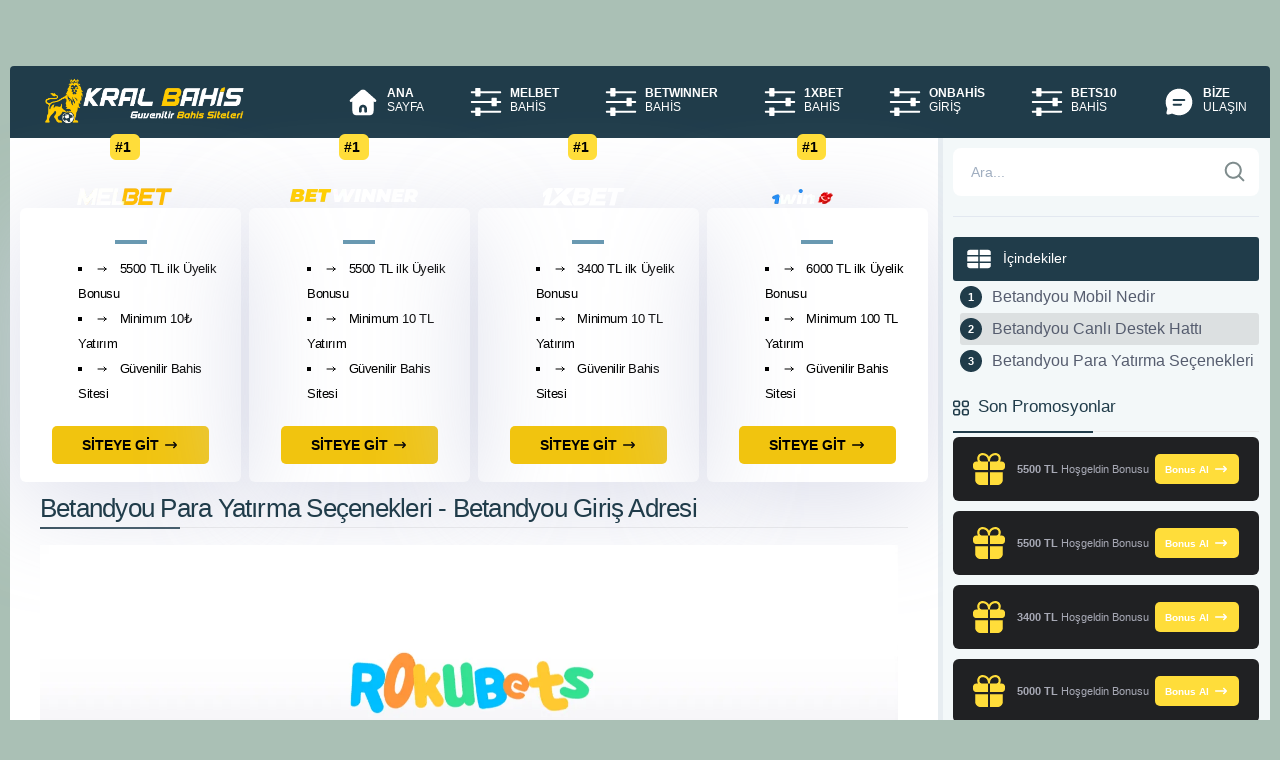

--- FILE ---
content_type: text/html; charset=utf-8
request_url: https://betwof.com/rokubet-para-yatirma-secenekleri/
body_size: 25860
content:
<!DOCTYPE html><html lang="tr"><head><meta charset="UTF-8"><meta name="viewport" content="width=device-width, initial-scale=1"><link rel="dns-prefetch" href="https://betwof.com/"><link rel="preconnect" href="https://betwof.com/" crossorigin><link rel="preload" href="https://betwof.com/views/Default/app/fonts/icomoon.woff?cn7hhu" as="font" type="font/woff" crossorigin><link rel="preload" as="image" href="https://betwof.com/images/rokubet-1508x488.webp" type="image/webp" imagesrcset="https://betwof.com/images/rokubet-150x48.webp 150w, https://betwof.com/images/rokubet-300x97.webp 300w, https://betwof.com/images/rokubet-500x161.webp 500w, https://betwof.com/images/rokubet-700x226.webp 700w, https://betwof.com/images/rokubet-1024x331.webp 1024w, https://betwof.com/images/rokubet-1508x488.webp 1508w" imagesizes="(max-width: 768px) 100vw, (max-width: 1200px) 768px, 1508px" fetchpriority="high"><title>Betandyou Para Yatırma Seçenekleri - Betandyou Giriş Adresi</title><link rel="canonical" href="https://betwof.com/rokubet-para-yatirma-secenekleri/"><meta name="description" content="Betandyou para yatırma seçenekleri Bahisçiler hesapları üzerinden yatırım yaptıktan sonra bahis oynayabilirler. Kolayca yatırım yapmanızı"><meta name="robots" content="index, follow, max-image-preview:large, max-snippet:-1, max-video-preview:-1"><meta name="theme-color" content="#ffffff"><meta property="og:locale" content="tr_TR"><meta property="og:type" content="article"><meta property="og:title" content="Betandyou Para Yatırma Seçenekleri - Betandyou Giriş Adresi"><meta property="og:description" content="Betandyou para yatırma seçenekleri Bahisçiler hesapları üzerinden yatırım yaptıktan sonra bahis oynayabilirler. Kolayca yatırım yapmanızı"><meta property="og:url" content="https://betwof.com/rokubet-para-yatirma-secenekleri/"><meta property="og:site_name" content="Kaçak iddaa"><meta property="og:image" content="https://betwof.com/images/rokubet.webp"><meta property="og:image:width" content="1508"><meta property="og:image:height" content="488"><meta property="og:image:alt" content="Betandyou Para Yatırma Seçenekleri - Betandyou Giriş Adresi"><meta property="article:published_time" content="2025-06-05T11:09:38+00:00"><meta property="article:modified_time" content="2025-10-29T22:44:43+00:00"><meta property="og:updated_time" content="2025-10-29T22:44:43+00:00"><meta property="article:author" content="Kaçak iddaa"><meta name="author" content="Kaçak iddaa"><meta name="twitter:card" content="summary_large_image"><meta name="twitter:site" content="Kaçak iddaa"><meta name="twitter:title" content="Betandyou Para Yatırma Seçenekleri - Betandyou Giriş Adresi"><meta name="twitter:description" content="Betandyou para yatırma seçenekleri Bahisçiler hesapları üzerinden yatırım yaptıktan sonra bahis oynayabilirler. Kolayca yatırım yapmanızı"><meta name="twitter:image" content="https://betwof.com/images/rokubet.webp"><meta name="twitter:label1" content="Yazan:"><meta name="twitter:data1" content="Kaçak iddaa"><meta name="twitter:label2" content="Tahmini okuma süresi"><meta name="twitter:data2" content="3 Dakika"><link rel="amphtml" href="https://Jwpwq.zorlu.site/amp/rokubet-para-yatirma-secenekleri/"><link rel="alternate" type="application/rss+xml" title="Kaçak iddaa beslemesi" href="https://betwof.com/feed/"><link rel="manifest" href="https://betwof.com/manifest.json"><script type="application/ld+json"> { "@context": "https://schema.org", "@graph": [ {	"@type": "WebPage",	"@id": "https://betwof.com/rokubet-para-yatirma-secenekleri/",	"url": "https://betwof.com/rokubet-para-yatirma-secenekleri/",	"name": "Betandyou Para Yatırma Seçenekleri - Betandyou Giriş Adresi",	"description": "Betandyou para yatırma seçenekleri Bahisçiler hesapları üzerinden yatırım yaptıktan sonra bahis oynayabilirler. Kolayca yatırım yapmanızı",	"isPartOf": {	"@id": "https://betwof.com/#website"	},	"image":[ { "@type": "ImageObject", "inLanguage": "tr", "@id": "https://betwof.com/rokubet-para-yatirma-secenekleri/#primaryimage", "url": "https://betwof.com/images/rokubet.webp", "contentUrl": "https://betwof.com/images/rokubet.webp", "width": 1508, "height": 488, "caption": "rokubet para yatirma secenekleri" }
],	"breadcrumb": { "@id": "https://betwof.com/rokubet-para-yatirma-secenekleri/#breadcrumb" }, "inLanguage": "tr", "datePublished": "2025-06-05T11:09:38+03:00", "dateModified": "2025-10-29T22:44:43+03:00" }, { "@type": "Article", "headline": "Betandyou Para Yatırma Seçenekleri - Betandyou Giriş Adresi", "image": "https://betwof.com/https://betwof.com/images/rokubet.webp", "author": { "@type": "Organization", "name": "Kaçak iddaa", "url": "https://betwof.com/" }, "publisher": { "@id": "https://betwof.com/#organization" }, "mainEntityOfPage": { "@type": "WebPage", "@id": "https://betwof.com/rokubet-para-yatirma-secenekleri/" }, "datePublished": "2025-06-05T11:09:38+03:00", "dateModified": "2025-10-29T22:44:43+03:00" }, { "@type": "BreadcrumbList", "@id": "https://betwof.com/rokubet-para-yatirma-secenekleri/#breadcrumb", "itemListElement": [	{ "@type": "ListItem", "position": 1, "name": "Ana sayfa", "item": "https://betwof.com/" },	{ "@type": "ListItem", "position": 2, "name": "Betandyou Para Yatırma Seçenekleri - Betandyou Giriş Adresi" }] },	{ "@type": "WebSite", "@id": "https://betwof.com/#website", "url": "https://betwof.com/", "name": "Kaçak iddaa", "description": "Kaçak iddaa için en iyi güvenilir bahis firmaları. Kaçak bahis siteleri ile canlı bahis oynayın.", "publisher": { "@id": "https://betwof.com/#organization" }, "inLanguage": "tr" },	{ "@type": "Organization", "@id": "https://betwof.com/#organization", "name": "Kaçak iddaa", "url": "https://betwof.com/", "logo": { "@type": "ImageObject", "inLanguage": "tr", "@id": "https://betwof.com/#/schema/logo/image/", "url": "https://betwof.com/views/Default/images/logo.png", "contentUrl": "https://betwof.com/views/Default/images/logo.png", "width": 725, "height": 175, "caption": "Kaçak iddaa" }, "image": { "@id": "https://betwof.com/#/schema/logo/image/" } } ] } </script><link rel="apple-touch-icon" type="image/png" sizes="180x180" href="https://betwof.com/views/Default/images/apple-touch-icon.png"><link rel="icon" type="image/png" sizes="196x196" href="https://betwof.com/views/Default/images/android-chrome-192x192.png"><link rel="shortcut icon" href="https://betwof.com/favicon.ico"><link rel="image_src" href="https://betwof.com/images/rokubet.webp"><style>:root{--background-color:#aac0b5;--header-bg:#203c4a;--main-content-bg:#fff;--main-sidebar-bg:#f3f8f9;--primary-color:#6999b1;--article-color:#1d3a48;--btn-bg-color:#ffdd3a;--btn-color:#212121;--btn-light-color:#ffdd3a;--nav-links-color:#dbe0e2;--nav-text-color:#1d3a48;--menu-ico-color:#ffdd3a;--menu-hover:#ffdd3a;--menu-hover-text:#203c4a;--menu-hover-ico:#203c4a;--dark-headline-text-color:#515365;--nav-text-dark-color:#1A1A28;--container-bg-color:#f3f8f9;--fullwidth-ad-bg:#203c4a;--perc-gift:#205685;--mac-gift:#fff;--mac-button:#125E63;--mac-text-color:#fff;--promotion-btn-bg:#ffdd3a;--promotion-btn-text:#fff;--promotion-box-bg:#203c4a;--left-bonus-color:#1d3a48;--left-bonus-text:#fff;--right-bonus-color:#008540;--right-bonus-text:#fff;--promotion-box-text:#fff;--buts-color:#ffdd3a;--buts-text-color:#212121;--color-text-black:#000;--color-text-white:#FFF;--color-text-gray:#7F8C8D;--color-text-silver:#BDC3C7;--color-text-red:#E74C3C;--color-text-blue:#3498DB;--color-text-green:#2ECC71;--color-text-yellow:#F1C40F;--color-text-orange:#E67E22;--color-text-purple:#9B59B6;--color-text-pink:#E91E63;--color-text-brown:#8E5A2A;--color-text-navy:#2C3E50;--color-text-teal:#1ABC9C;--color-text-lime:#A3E635}.skip-link{position:absolute;top:-100px;left:10px;z-index:10000;padding:12px 20px;background:#005B99;color:#fff;text-decoration:none;font-weight:600;border-radius:0 0 4px 4px;transition:top 0.2s ease}.skip-link:focus{top:0;outline:3px solid #fc0;outline-offset:2px}body{width:100%;margin:0;padding:0 0;font-family:-apple-system,BlinkMacSystemFont,Segoe UI,Roboto,Helvetica Neue,Arial,sans-serif,Apple Color Emoji,Segoe UI Emoji,Segoe UI Symbol,Noto Color Emoji;font-size:14px;background-color:var(--background-color);-webkit-text-size-adjust:100%;-ms-text-size-adjust:100%;-ms-overflow-style:scrollbar;-webkit-tap-highlight-color:transparent}a{color:#005B99}.container{width:1515px;margin:0 auto;background:var(--container-bg-color);margin-bottom:70px;border-radius:6px}.content-wrapper{display:flex;flex-wrap:wrap}.content-wrapper .main-content{width:74.03960396039604%;padding:10px;background-color:var(--main-content-bg);border-right:5px solid #e7edf1}.content-wrapper:not(:has(.sidebar-content)) .main-content{width:100%;border-right:0}.content-wrapper .sidebar-content{width:25.9%;padding:10px;background:var(--main-sidebar-bg)}.container>br{width:100%;content:""}.sidebar-content .ad{margin-top:13px;width:100%;margin-bottom:20px}section.about .img-wrapper{width:40%}section.about .text-wrapper{width:60%}header.main-header nav{display:flex;flex-direction:row;justify-content:space-between;align-items:center}header.main-header nav .logo-wrapper{margin-left:35px}header.main-header{background-color:var(--header-bg);margin-top:66px;border-top-left-radius:4px;border-top-right-radius:4px;z-index:1000}header.main-header nav .nav-wrapper ul.nav-bar{display:flex;flex-direction:row;margin:0}header.main-header nav .nav-wrapper ul.nav-bar li{list-style:none}header.main-header nav .nav-wrapper ul.nav-bar li a{color:var(--color-text-white);text-decoration:none;display:flex;justify-content:flex-start;align-items:flex-start;padding:20px 23px;font-size:12px}header.main-header nav .nav-wrapper ul.nav-bar li a i{font-size:25px;color:var(--menu-ico-color)}header.main-header nav .nav-wrapper ul.nav-bar li a .nav-text{display:flex;flex-direction:column;margin-left:15px}header.main-header nav .nav-wrapper ul.nav-bar li a .nav-text span:first-of-type{font-weight:700}header.main-header nav .nav-wrapper ul.nav-bar li a.active{background:var(--primary-color);color:var(--nav-text-dark-color);border-top:4px solid #fff}nav .nav-wrapper ul.nav-bar li a:hover{height:65px;border-top:4px solid #fff;background-color:var(--menu-hover);color:var(--menu-hover-text)}header.main-header nav .nav-wrapper ul.nav-bar li a.active i{color:var(--nav-text-dark-color)}.ads-only-section{display:flex;flex-wrap:wrap;justify-content:space-between;margin:10px 0}.ads-only-section>div{width:49%;margin-bottom:5px}.auth-section{margin:10px 0 25px;display:flex;gap:1.8%;justify-content:space-between}.auth-btn{flex:1;display:flex;align-items:center;justify-content:flex-start;padding:10px 12px;font-weight:700;text-decoration:none;border-radius:5px;color:#fff}.auth-btn .svg-icon{fill:currentColor}.auth-btn-left,.auth-btn-right{color:var(--color-text-white);box-shadow:rgb(0 0 0 / 20%) 0 25px 20px -20px}.auth-btn-left{background:var(--left-bonus-color)}.auth-btn-right{background:var(--right-bonus-color);color:var(--article-color)}#overlay-input{display:none}blockquote{margin-left:15px;margin-right:5px;color:var(--color-text-navy);padding:0 18px;font-size:16px;line-height:28px;font-style:italic;border:4px solid var(--color-text-navy);border-width:0 0 0 4px}.article{color:var(--article-color);font-size:17px;letter-spacing:-0.03em;line-height:28px;padding-left:20px;padding-right:20px}.p-title{color:var(--header-bg);margin-bottom:5px;border-bottom:1px solid #ebebeb;font-weight:500}.widget-title{font-size:16px;font-weight:500;color:var(--dark-headline-text-color);margin-bottom:15px;display:flex;align-items:center;gap:8px}.widget-title .svg-icon{flex-shrink:0}.p-title::after{content:"";border-bottom:2px solid var(--header-bg);width:140px;display:block;margin-top:14px;margin-bottom:-2px}#toc_container{width:100%;margin:auto;padding:0;margin-bottom:20px}#toc_container p.toc_title{font-weight:500;margin:0;background-color:var(--header-bg);color:var(--left-bonus-text);padding:10px 1em;border-radius:3px}#toc_container .toc_title{padding:10px}#toc_container ol>li:nth-child(even){background:#dce0e1;border-radius:3px;padding-top:7px;padding-bottom:7px;white-space:nowrap;text-overflow:ellipsis}#toc_container ol>li{position:relative;padding:7px 0 7px 2rem}#toc_container a{text-decoration:none;text-shadow:none;color:#565d6f;font-size:16px;display:flow-root;overflow:hidden;white-space:nowrap;text-overflow:ellipsis}#toc_container ol>li:before{display:flex;align-items:center;justify-content:center;width:22px;height:22px;counter-increment:ol;content:counter(ol);background-color:var(--header-bg);color:#fff;font-size:11px;font-weight:600;line-height:22px;border-radius:50%;margin-right:10px;position:absolute;left:0;top:50%;transform:translateY(-50%)}#toc_container ol{padding-left:0}#toc_container ol{counter-reset:ol;list-style-type:none;padding-left:0}#video{float:left;padding-right:10px;width:50%}.seo-compliance-footer{background-color:var(--header-bg);color:var(--color-text-white);padding:40px 20px;border-top:1px solid rgba(255,255,255,0.1);font-size:14px;line-height:1.6;text-align:center;width:100%;border-bottom-left-radius:4px;border-bottom-right-radius:4px}.scf-container{max-width:1515px;margin:0 auto;padding:0 20px}.trust-badges{display:flex;justify-content:center;gap:20px;margin-bottom:25px;flex-wrap:wrap}.t-badge{display:flex;align-items:center;gap:8px;padding:8px 16px;border-radius:50px;font-size:12px;font-weight:600;color:var(--color-text-white);background-color:#0C4145}.t-badge.age-limit{color:#F4C49F}.t-badge.secure{color:#51cf66}.t-badge svg{width:16px;height:16px;flex-shrink:0;fill:none}.inline-icon{display:inline-block;width:16px;height:16px;vertical-align:middle;margin-right:4px}.legal-content{margin-bottom:30px}.legal-content p{margin-bottom:15px;font-size:13px;color:var(--color-text-white)}.disclosure-box{background-color:rgba(0,0,0,0.3);border:1px dashed rgba(255,255,255,0.2);padding:15px;border-radius:6px;font-size:13px;color:var(--color-text-white);margin-bottom:20px;text-align:left}.disclosure-box strong{color:var(--color-text-white);display:flex;align-items:center;gap:8px}.authority-links{display:flex;justify-content:center;align-items:center;gap:12px;margin:0 auto 30px;flex-wrap:wrap;max-width:600px}.seo-compliance-footer .auth-btn{position:relative;text-decoration:none;color:var(--color-text-white);background-color:rgba(0,0,0,0.3);padding:8px 14px;border-radius:6px;font-weight:500;font-size:12px;border:1px solid rgba(255,255,255,0.2);transition:all 0.2s;display:inline-flex;align-items:center;gap:6px;white-space:nowrap;flex-shrink:0}.seo-compliance-footer .auth-btn::before{content:'';position:absolute;top:0;left:20px;right:20px;height:1px;background:linear-gradient(90deg,transparent,var(--color-text-yellow),transparent);opacity:0.3}.seo-compliance-footer .auth-btn:hover{background-color:rgba(0,0,0,0.5);border-color:rgba(255,255,255,0.4)}.seo-compliance-footer .auth-btn svg{width:14px;height:14px;flex-shrink:0}.mandatory-links{margin-top:30px;padding-top:20px;border-top:1px solid rgba(255,255,255,0.1);font-size:11px;color:rgba(255,255,255,0.7)}.mandatory-links a{color:rgba(255,255,255,0.7);text-decoration:none;margin:0 10px;transition:color 0.2s}.mandatory-links a:hover{text-decoration:underline;color:var(--color-text-white)}.footer-actions{display:flex;justify-content:space-between;align-items:center;width:100%;gap:12px}.footer-actions-left{flex:0 0 auto}.footer-actions-right{display:flex;align-items:center;flex-wrap:wrap;gap:8px;flex:1;justify-content:flex-end}.footer-action-btn,.footer-lang-link{display:inline-flex;align-items:center;gap:8px;padding:10px 18px;font-size:14px;font-weight:500;color:var(--color-text-white);text-decoration:none;cursor:pointer;transition:all 0.2s ease;box-sizing:border-box;min-height:42px;margin:0}.footer-action-btn{justify-content:center;white-space:nowrap;border:1px solid rgba(255,255,255,0.2);border-radius:8px;background:transparent;line-height:1.2;outline:none}.footer-action-btn:hover{background:rgba(255,255,255,0.1);border-color:rgba(255,255,255,0.3)}.footer-actions-right .footer-action-btn{border:1px solid rgba(255,255,255,0.2)}.footer-lang-selector .footer-action-btn{justify-content:space-between;width:100%;border:1px solid rgba(255,255,255,0.2)}.footer-btn-icon,.footer-lang-icon{display:flex;align-items:center;justify-content:center;width:20px;height:20px;flex-shrink:0}.footer-btn-icon .svg-icon,.footer-lang-icon .svg-icon{width:20px;height:20px;display:block}.footer-btn-text,.footer-lang-text{flex:1}.footer-btn-text{text-align:left}.footer-btn-arrow{font-size:11px;margin-left:4px;flex-shrink:0;transition:transform 0.3s ease}.footer-lang-selector{position:relative;display:inline-block}.footer-lang-toggle{display:none}.footer-lang-toggle:checked~.footer-action-btn .footer-btn-arrow{transform:rotate(180deg)}.footer-lang-dropdown{list-style:none;position:absolute;bottom:100%;left:0;right:0;background:var(--header-bg);border:1px solid rgba(255,255,255,0.2);border-radius:8px;margin:0 0 10px 0;padding:0;overflow:hidden;max-height:0;opacity:0;z-index:1000;transition:all 0.3s ease}.footer-lang-toggle:checked~.footer-lang-dropdown{max-height:400px;opacity:1}.footer-lang-item{border-bottom:1px solid rgba(255,255,255,0.1);list-style:none;margin:0;padding:0}.footer-lang-item:last-child{border-bottom:none}.footer-lang-item::before{display:none;content:""}.footer-lang-link:hover{background:rgba(255,255,255,0.1)}.footer-lang-item.is-active .footer-lang-link{background:rgba(42,120,125,0.61)}.footer-lang-check{font-size:16px;font-weight:bold;flex-shrink:0}.footer-lang-item:not(.is-active) .footer-lang-check{display:none}footer p{font-size:13px;color:#ccc;padding-bottom:0;margin-bottom:8px}@media (max-width:767.98px){.container{margin-bottom:0}.footer{text-align:center;padding:15px 10px;gap:15px}.footer_text{font-size:12px}.footer-actions{flex-direction:row;justify-content:space-between;align-items:center;gap:8px}.footer-actions-left{flex:0 0 auto}.footer-actions-right{gap:6px;flex-wrap:wrap}.footer-action-btn{padding:8px 12px;font-size:11px;min-height:36px;gap:6px}.footer-btn-icon{width:16px;height:16px}.footer-btn-icon .svg-icon{width:16px;height:16px}.footer-btn-text{font-size:11px}.footer-btn-arrow{font-size:9px}.footer-lang-link{padding:8px 12px;font-size:11px;min-height:36px;gap:6px}.footer-lang-icon{width:16px;height:16px}.footer-lang-icon .svg-icon{width:16px;height:16px}.footer-lang-text{font-size:11px}.article{padding:0;font-size:15px;line-height:24px}.post-publish{flex-direction:column;align-items:flex-start;gap:12px}.contact-form .form-row{flex-direction:column}.contact-form .form-left,.contact-form .form-right{flex:1;width:100%}.block>.title{font-size:1.125rem}.block>.cont,.side_main .block>.title,.buy-premium{padding:1.25rem}.block .title+.cont,.story-cont+.buy-premium{margin-top:-1.25rem}.nav-links{flex-direction:column;gap:10px}.nav-previous{width:100%;justify-content:flex-start}.nav-next{width:100%;justify-content:flex-end}.nav{width:100%;padding:10px 16px;font-size:13px}}.perc-gift-wrapper{color:var(--promotion-btn-bg);display:flex;align-items:center;justify-content:center}.perc-gift{color:#999;font-size:25px}.sidebar-content .perc-gift .bonus-wrapper span{text-align:center;margin-left:2px}.sidebar-content .perc-gift .bonus-wrapper span{display:block;margin-left:8px}.perc-gift{display:flex;align-items:center;background-color:var(--perc-gift);padding:10px 10px;border-radius:6px;margin-bottom:10px}.sidebar-content .perc-gift>:last-child{margin-bottom:0}.sidebar-content .perc-gift .btn,.mac-gift .btn{padding:7px 10px;margin-left:auto;font-size:10px;display:flex;align-items:center;justify-content:center;vertical-align:middle}.sidebar-content .perc-gift .btn{font-weight:600;color:var(--promotion-btn-text);background:var(--promotion-btn-bg)}.sidebar-content .perc-gift .bonus-wrapper span.title{font-weight:500;font-weight:400;font-size:14px;letter-spacing:-0.03em;text-align:left;color:#fff}.sidebar-content .bonus-wrapper span.title{font-weight:700;font-size:15px;letter-spacing:-0.03em;text-align:left;color:#1d3a48}.sidebar-content .bonus-wrapper span.bonus{font-weight:400;font-size:11.41px;text-align:left;color:#a7a9b5}.sidebar-content .bonus-wrapper{display:flex}.sidebar-content .bonus-wrapper span{display:block;margin-left:10px}.content-wrapper .sidebar-content .p-title{margin-top:0;font-size:17px}.grid-websites .grid-website .website-logo-wrapper{background-color:var(--main-bg-color);max-width:173.89px;height:41.85px;border-radius:5px;display:flex;justify-content:center;align-items:center;margin-top:-50px}.grid-websites .grid-website .website-logo-wrapper::before{content:"#1";background:var(--btn-light-color);color:var(--light-text-color);width:29.39px;height:26px;margin-top:-50px;margin-left:auto;margin-right:auto;position:absolute;padding:5px;border-radius:6px;font-weight:700;font-size:14px}.grid-websites{padding-left:0;padding-right:0;display:flex;flex-direction:row;flex-wrap:wrap;justify-content:space-between;margin-top:60px}.grid-websites .grid-website{width:22.36470078057242%;padding:22px;box-shadow:0 20px 105px rgba(209,211,228,0.78);border-radius:6px;display:flex;flex-wrap:wrap;flex-direction:column;justify-content:center;align-content:center}.grid-websites .grid-website p{font-weight:500;margin:12px 0;text-align:center}.grid-websites .grid-website p::after{content:"";border-bottom:4px solid var(--primary-color);width:32px;display:block;margin:0 auto;margin-top:10px}.grid-websites .grid-website ul{margin:0}.grid-websites .grid-website ul li{color:var(--main-bg-color);font-size:13px;letter-spacing:-0.03em;line-height:25px;text-align:left;font-weight:500}.grid-websites .grid-website ul li i{margin-right:8px;color:var(--main-bg-color);font-size:15px}.grid-websites .grid-website a.btn{margin-top:20px;max-width:160px;padding:11px 30px;font-weight:700;display:flex;align-items:center;justify-content:space-between;align-self:center}.betting-table{margin-bottom:13px}.betting-row{display:flex;align-items:center;gap:10px;padding:15px;margin-bottom:13px;border-radius:6px;background:var(--main-content-bg);box-shadow:0 20px 105px rgba(209,211,228,0.78)}.betting-row:hover{box-shadow:0 19px 100px rgb(135 141 188 / 28%)}.betting-number{flex-shrink:0;width:45px;height:45px;display:flex;align-items:center;justify-content:center;color:var(--color-text-black);border:1px solid #ebebeb;border-radius:50%;font-weight:600}.betting-logo{flex-shrink:0;width:167px;height:47px;display:flex;align-items:center;justify-content:center;border:1px solid #e3e3e3;border-radius:6px;padding:0;box-sizing:border-box;overflow:hidden}.betting-logo img{width:100%;height:100%;object-fit:cover;display:block}.betting-bonus{flex:1;display:flex;align-items:center;gap:10px;padding:0 20px}.betting-bonus-icon{flex-shrink:0;display:flex;align-items:center;justify-content:center}.betting-bonus-text{display:flex;flex-direction:column;line-height:1.4}.betting-title{font-size:19px;font-weight:500;letter-spacing:-0.03em;color:var(--main-bg-color);display:block}.betting-desc{font-size:15.72px;font-weight:400;color:#1d3a48;display:block}.betting-actions{flex-shrink:0;display:flex;gap:10px;align-items:center}.betting-btn{display:flex;align-items:center;justify-content:center;padding:10px 20px;font-weight:600;text-decoration:none;border-radius:5px}.betting-btn .svg-icon{fill:currentColor}.betting-btn-review{background-color:var(--left-bonus-color);color:var(--left-bonus-text)}.betting-btn-register{background-color:var(--right-bonus-color);color:var(--right-bonus-text);box-shadow:rgb(0 0 0 / 20%) 0 25px 20px -20px}p{margin:0.8em 0}h1,h2,h3,h4,h5,h6{font-weight:700;letter-spacing:-0.03em}h1{font-size:1.5em;letter-spacing:-0.03em;line-height:10px;color:var(--dark-headline-text-color)}h2{font-size:29px;margin-bottom:20px;line-height:1.2em;font-weight:400;text-transform:none;color:var(--dark-headline-text-color)}h3{font-size:29px;margin-bottom:20px;line-height:1.2em;font-weight:400;text-transform:none;color:var(--dark-headline-text-color)}h4{font-size:1em;letter-spacing:-0.03em;line-height:10px;color:var(--dark-headline-text-color)}h5{font-size:0.83em;letter-spacing:-0.03em;line-height:10px;color:var(--dark-headline-text-color)}h6{font-size:20px;letter-spacing:-0.03em;color:var(--dark-headline-text-color)}ul{list-style:square inside;margin:0 0 0.8em 1.5em}ol{margin:0 0 0.8em 0.5em}*,::after,::before{box-sizing:border-box}.btn{font-size:14px;text-decoration:none;background-color:var(--color-text-yellow);color:var(--color-text-navy);padding:9.5px 28px;border-radius:5px;display:inline-block;-webkit-transition-duration:0.1s;font-weight:500}.svg-icon{display:inline-block;vertical-align:middle;width:1em;height:1em;fill:currentColor}.svg-icon.icon-xs,.icon-xs{width:10px;height:10px}.svg-icon.icon-sm,.icon-sm{width:12px;height:12px}.svg-icon.icon-md,.icon-md{width:16px;height:16px}.svg-icon.icon-lg,.icon-lg{width:24px;height:24px}.svg-icon.icon-xl,.icon-xl{width:32px;height:32px}.svg-icon.icon-40,.icon-40{width:40px;height:40px}.svg-icon.icon-2x,.icon-2x{width:48px;height:48px}.svg-icon.icon-3x,.icon-3x{width:64px;height:64px}.svg-icon.m-0{margin:0}.svg-icon.m-1{margin:4px}.svg-icon.m-2{margin:8px}.svg-icon.m-3{margin:12px}.svg-icon.m-4{margin:16px}.svg-icon.m-5{margin:20px}.svg-icon.mt-0{margin-top:0}.svg-icon.mt-1{margin-top:4px}.svg-icon.mt-2{margin-top:8px}.svg-icon.mt-3{margin-top:12px}.svg-icon.mt-4{margin-top:16px}.svg-icon.mt-5{margin-top:20px}.svg-icon.mb-0{margin-bottom:0}.svg-icon.mb-1{margin-bottom:4px}.svg-icon.mb-2{margin-bottom:8px}.svg-icon.mb-3{margin-bottom:12px}.svg-icon.mb-4{margin-bottom:16px}.svg-icon.mb-5{margin-bottom:20px}.svg-icon.ml-0{margin-left:0}.svg-icon.ml-1{margin-left:4px}.svg-icon.ml-2{margin-left:8px}.svg-icon.ml-3{margin-left:12px}.svg-icon.ml-4{margin-left:16px}.svg-icon.ml-5{margin-left:20px}.svg-icon.mr-0{margin-right:0}.svg-icon.mr-1{margin-right:4px}.svg-icon.mr-2{margin-right:8px}.svg-icon.mr-3{margin-right:12px}.svg-icon.mr-4{margin-right:16px}.svg-icon.mr-5{margin-right:20px}.svg-icon.align-top{vertical-align:top}.svg-icon.align-middle{vertical-align:middle}.svg-icon.align-bottom{vertical-align:bottom}.svg-icon.align-baseline{vertical-align:baseline}.svg-icon.color-primary{fill:var(--primary-color,#ffdd3a)}.svg-icon.color-secondary{fill:var(--secondary-color,#1d3a50)}.svg-icon.color-success{fill:#28a745}.svg-icon.color-danger{fill:#dc3545}.svg-icon.color-warning{fill:#ffc107}.svg-icon.color-info{fill:#17a2b8}.svg-icon.color-dark{fill:#343a40}.svg-icon.color-light{fill:#f8f9fa}.svg-icon.color-white{fill:#fff}.svg-icon.color-black{fill:#000}.svg-icon.rotate-90{transform:rotate(90deg)}.svg-icon.rotate-180{transform:rotate(180deg)}.svg-icon.rotate-270{transform:rotate(270deg)}.svg-icon.flip-horizontal{transform:scaleX(-1)}.svg-icon.flip-vertical{transform:scaleY(-1)}.svg-icon.spin{animation:svg-spin 1s linear infinite}@keyframes svg-spin{from{transform:rotate(0deg)}to{transform:rotate(360deg)}}.svg-icon.pulse{animation:svg-pulse 2s ease-in-out infinite}@keyframes svg-pulse{0%,100%{opacity:1}50%{opacity:0.5}}.svg-icon.block{display:block}.svg-icon.inline{display:inline}.svg-icon.inline-block{display:inline-block}.btn:hover{-webkit-animation:0.3s pulse 3;animation:0.3s pulse 3}.btn.btn-light{background-image:linear-gradient(90deg,var(--color-buton-light),var(--color-buton-dark));color:var(--light-text-color);box-shadow:rgb(0 0 0 / 20%) 0 25px 20px -20px}table{width:100%;margin-bottom:30px;border-collapse:collapse}table td.table-title{font-weight:700;width:30%}table td{padding:10px 20px;border:1px solid #eee}.register-ad-contained{background-color:var(--fullwidth-ad-bg);padding:16px 10px;display:flex;justify-content:space-between;align-items:center;margin-top:18px;border-radius:6px}.register-ad-contained span.description{font-weight:400;font-size:19px;letter-spacing:-0.03em;color:#fff;border-left:0.95px solid #b1b1b1;border-right:0.95px solid #b1b1b1;padding-left:30px;padding-right:30px}.register-ad-contained a.btn{padding:12px 10px;position:relative;font-weight:700;font-size:17px;text-align:center;min-width:274.55px}.bigo_bar{width:100%;background-color:var(--header-bg);padding:15px;display:flex;justify-content:space-between;align-items:center;gap:20px;margin-top:18px;border-radius:6px}.bigo_bar-content{display:flex;align-items:center;gap:20px;flex:1}.bigo_loader{transform:translateZ(1px)}.bigo_loader::after{content:'$';display:inline-block;width:48px;height:48px;border-radius:50%;text-align:center;line-height:40px;font-size:32px;font-weight:bold;background:#FFD700;color:#DAA520;border:4px double;box-sizing:border-box;box-shadow:2px 2px 2px 1px rgba(0,0,0,.1);animation:bigo_coin_flip 20s cubic-bezier(0,0.2,0.8,1) infinite}@keyframes bigo_coin_flip{0%,100%{animation-timing-function:cubic-bezier(0.5,0,1,0.5)}0%{transform:rotateY(0deg)}50%{transform:rotateY(1800deg);animation-timing-function:cubic-bezier(0,0.5,0.5,1)}100%{transform:rotateY(3600deg)}}.bigo_desc{flex:1;font-weight:600;font-size:22px;letter-spacing:-0.03em;color:var(--color-text-white);font-style:italic;line-height:1.3}.bigo_desc span{color:var(--color-text-yellow)}.bigo_bar-action{flex-shrink:0}.bigo_bar-action .btn{display:inline-flex;align-items:center;justify-content:center;gap:8px;padding:12px 24px;font-size:15px;font-weight:700;color:var(--bigo-text-color,var(--light-text-color,#fff));background-color:var(--bigo-color,var(--right-bonus-color,#ffdd3a));text-decoration:none;border-radius:5px;transition:all 0.3s ease;white-space:nowrap;font-style:italic}.bigo_bar-action .btn:hover{opacity:0.9;transform:translateY(-2px);box-shadow:0 4px 12px rgba(0,0,0,0.15)}.bigo_bar-action .btn i,.bigo_bar-action .btn .svg-icon{font-size:17px;width:17px;height:17px;flex-shrink:0}.bigo_bar-action .btn .svg-icon{fill:currentColor;color:inherit}.thumbnail{float:left;padding:12px 10px 10px 0;position:relative;width:100%;max-width:100%}.thumbnail amp-img,.thumbnail img{max-width:100%;height:auto;object-fit:contain}.post-publish{display:flex;flex-wrap:wrap;justify-content:space-between;align-items:center;gap:20px;margin-top:24px;padding-top:16px;border-top:1px solid rgba(0,0,0,0.1)}.entry-date{display:inline-flex;align-items:center;gap:8px;font-size:13px;color:#5f6368;font-weight:400;line-height:1.5}.entry-date .svg-icon{width:16px;height:16px;flex-shrink:0;fill:#5f6368;color:#5f6368;opacity:0.7}.entry-date.published{color:#5f6368}.entry-date.updated{color:#5f6368}.entry-date::before{content:"";display:none}.entry-date strong{font-weight:500;color:#202124;margin-right:4px}.contact-form-wrapper{margin:20px 0}.contact-form .form-row{display:flex;gap:20px;align-items:flex-start}.contact-form .form-left{flex:0 0 45%}.contact-form .form-right{flex:1;display:flex;flex-direction:column;gap:15px}.contact-form .form-group{margin-bottom:15px}.contact-form .form-right .form-group{margin-bottom:0;flex:1;display:flex;flex-direction:column}.contact-form label{display:block;font-weight:600;margin-bottom:8px;color:#333;font-size:14px}.contact-form .required{color:#e74c3c}.contact-form input,.contact-form textarea{width:100%;padding:12px 15px;border:2px solid #ddd;border-radius:8px;font-size:15px;transition:border-color 0.3s;font-family:inherit;box-sizing:border-box}.contact-form input:focus,.contact-form textarea:focus{outline:none;border-color:var(--color-text-silver)}.contact-form textarea{resize:vertical;flex:1}.contact-form .btn-submit{border:none;padding:14px 32px;font-size:16px;font-weight:600;border-radius:5px;cursor:pointer;width:100%;align-self:stretch;background:var(--right-bonus-color);color:var(--color-text-white)}.contact-form .btn-submit:disabled{background:#ccc;cursor:not-allowed;transform:none}.form-message{padding:15px;margin-bottom:20px;border-radius:8px;display:none;font-size:14px;font-weight:500;line-height:1.5;word-wrap:break-word}.form-message.success{display:block;background:#d4edda;color:#155724;border:1px solid #c3e6cb}.form-message.error{display:block;background:#f8d7da;color:#721c24;border:1px solid #f5c6cb;font-weight:600}header.main-header nav .nav-wrapper ul.nav-bar li a label{display:flex;cursor:pointer}header.main-header nav .nav-wrapper ul.nav-bar li a:hover i{color:var(--menu-hover-ico)}.faq-title{font-size:2em;margin:0.4em 0}.faq-list>div{border-bottom:0.07em solid #ededed;padding:1em 0}.faq-list>div:last-child{border:unset}details>summary{list-style:none}details>summary::-webkit-details-marker{display:none}summary{font-size:1em;font-weight:500;cursor:pointer;-webkit-touch-callout:none;-webkit-user-select:none;-khtml-user-select:none;-moz-user-select:none;-ms-user-select:none;user-select:none;transition:all 0.3s ease}summary:hover{color:#e35926}@keyframes sweep{0%{opacity:0;margin-left:-10px}100%{opacity:1;margin-left:55px}}details[open] summary{color:#e35926}details[open] p{border-left:2px solid #e35926;margin-left:15px;padding-left:10px;opacity:100;transition:all 2s ease}details[open] summary:after{content:"-";font-size:3.2em;margin:-28px 0.35em 0 0;font-weight:200}.faq-list{width:100%;margin:1em auto}summary::-webkit-details-marker{display:none}summary:after{background:transparent;border-radius:0.3em;content:"+";color:#e35926;float:left;font-size:1.8em;font-weight:700;margin:-0.3em 0.65em 0 0;padding:0;text-align:center;width:25px}.similar-article{box-shadow:rgb(33 35 38 / 10%) 0 10px 10px -10px;padding:6px 6px;font-size:16px;letter-spacing:-0.03em;text-align:left;color:#565d6f;text-decoration:none;display:flex;align-items:center;overflow:hidden;white-space:nowrap;text-overflow:ellipsis}.similar-article.active span.similar-icon{color:var(--primary-color);border:2px solid var(--primary-color)}.similar-article.active{color:var(--primary-color)}.lates-icon{width:auto;height:30px;display:flex;justify-content:center;align-items:center;margin-right:12px;flex-shrink:0}.similar-article span.similar-icon{width:30px;height:30px;background:0 0;border:2px solid #f2f2f2;border-radius:50px;display:inline-flex;justify-content:center;align-items:center;margin-right:25px}rating-box{position:relative;vertical-align:middle;font-size:24px;display:inline-block;color:#b4b4b4}.ratings{--star-size:2;padding:0;border:none;unicode-bidi:bidi-override;direction:rtl;text-align:center;user-select:none;cursor:pointer;font-size:1.2em;-webkit-tap-highlight-color:rgba(0,0,0,0);-webkit-tap-highlight-color:transparent;margin-bottom:20px}.similar-section{margin-bottom:20px}.ratings>label{display:inline-block;position:relative;width:1.1em;width:calc(var(--star-size) / 3 * 1.1em);font-size:50px}.ratings>*:hover,.ratings>*:hover~label,.ratings:not(:hover)>input:checked~label{color:transparent;cursor:inherit}.ratings>*:hover:before,.ratings>*:hover~label:before,.ratings:not(:hover)>input:checked~label:before{content:"★";position:absolute;left:0;color:gold}.ratings>input{position:relative;transform:scale(3);transform:scale(var(--star-size));top:-0.5em;top:calc(var(--star-size) / 6 * -1em);margin-left:calc(var(--star-size) / 6 * -2em);z-index:2;opacity:0;font-size:initial}@-webkit-keyframes pulse{0%{-webkit-transform:scaleX(1);transform:scaleX(1)}50%{-webkit-transform:scale3d(1.05,1.05,1.05);transform:scale3d(1.05,1.05,1.05)}to{-webkit-transform:scaleX(1);transform:scaleX(1)}}@media (max-width:1560px){body{padding-left:10px;padding-right:10px}.container{width:100%;margin-bottom:0}.scf-container{max-width:100%;padding:0 20px}}@media (max-width:768px){body{padding-left:0;padding-right:0}}@media (max-width:1450px){header nav .nav-wrapper ul.nav-bar li a{padding:20px 13px}}@media (max-width:1300px){.sidebar-content .perc-gift>*{margin-bottom:0}.perc-gift{display:flex;align-items:center;justify-content:center;background-color:#202123;padding:16px 20px;border-radius:6px}.betting-logo{width:120px;height:40px}.betting-title{font-size:18px}.betting-desc{font-size:14px}.betting-actions{padding-left:20px}.grid-websites .grid-website{width:24.36470078057242%;padding:18px}header nav .nav-wrapper ul.nav-bar li a{padding:15px 8px;font-size:12px}header.main-header nav .nav-wrapper ul.nav-bar li a .nav-text{display:flex;flex-direction:column;margin-left:8px}.register-ad-contained span.description{font-size:17px;text-align:center}.register-ad-contained img{width:120px}.content-wrapper .main-content{padding:10px}.similar-article{font-size:18px}}@media (max-width:1000px){.betting-number{display:none}.betting-btn-review{display:none}.betting-logo{width:100px;height:35px}.grid-websites .grid-website{width:48.36470078057242%;padding:18px;margin-bottom:50px}header.main-header nav .nav-wrapper ul.nav-bar li a label{width:100%}.register-ad-contained{flex-direction:column}.register-ad-contained>*{margin-bottom:20px}.register-ad-contained>:last-child{margin-bottom:0}.register-ad-contained span.description{border:0}.bigo_bar{flex-direction:column;padding:15px;gap:15px}.bigo_bar-content{flex-direction:column;gap:15px;text-align:center}.bigo_loader::after{width:36px;height:36px;line-height:28px;font-size:24px;border:3px double}.bigo_desc{padding:0;text-align:center}.bigo_bar-action{width:100%}.bigo_bar-action .btn{width:100%;justify-content:center}header nav{padding:1px 0;margin-top:0}header nav .logo-wrapper{margin-left:25px}input[type="checkbox"]{display:none}#overlay-button{right:2em;top:0.4em;padding:26px 11px;z-index:10005;cursor:pointer;user-select:none}#overlay-button span{height:4px;width:35px;border-radius:2px;background-color:#fff;position:relative;display:block;transition:all 0.2s ease-in-out}#overlay-button span:before{top:-10px;visibility:visible}#overlay-button span:after{top:10px}#overlay-button span:after,#overlay-button span:before{height:4px;width:35px;border-radius:2px;background-color:#fff;position:absolute;content:"";transition:all 0.2s ease-in-out}#overlay-button:hover span,#overlay-button:hover span:after,#overlay-button:hover span:before{background:#fff}#overlay{visibility:hidden}header.main-header nav .nav-wrapper{position:fixed;top:0;left:0;background:var(--header-bg);z-index:10003;height:100vh;width:100vw;padding-top:60px}header.main-header nav .nav-wrapper ul.nav-bar{display:flex;flex-direction:column;padding:0;justify-content:center}header.main-header nav .nav-wrapper ul.nav-bar li{display:flex;justify-content:center}header.main-header nav .nav-wrapper ul.nav-bar li a i{margin-left:15px}header.main-header nav .nav-wrapper ul.nav-bar li a{width:80%;border-bottom:1px solid #e2d7f542}header.main-header nav .nav-wrapper ul.nav-bar li a:hover{border:0}header.main-header nav .nav-wrapper ul.nav-bar li a .nav-text{width:100%;text-align:left}header nav .nav-wrapper ul.nav-bar li a span:last-child{display:block}.content-wrapper .main-content{width:100%;padding:20px;background-color:var(--main-content-bg);padding-bottom:55px;margin-top:30px}.content-wrapper .sidebar-content{width:100%;padding:25px}input[type="checkbox"]:checked~#overlay{visibility:visible}input[type="checkbox"]:checked~#overlay-button{position:fixed;top:0;right:0}input[type="checkbox"]:checked~#overlay-button span,input[type="checkbox"]:checked~#overlay-button:hover span{background:0 0}input[type="checkbox"]:checked~#overlay-button span:before{transform:rotate(45deg) translate(7px,7px);opacity:1}input[type="checkbox"]:checked~#overlay-button span:after{transform:rotate(-45deg) translate(7px,-7px)}}@media (max-width:800px){.similar-article{font-size:15px}.similar-article span.similar-icon{width:30px;height:30px}section.about .img-wrapper img{width:100%;height:unset}}@media (max-width:600px){.sidebar-content .bonus-wrapper span.bonus{overflow:hidden;text-overflow:ellipsis;display:-webkit-box;-webkit-line-clamp:1;-webkit-box-orient:vertical}.sidebar-content .bonus-wrapper{width:auto}img{max-width:100%;height:auto;border:0;vertical-align:middle}.betting-row{padding:10px;gap:8px;flex-wrap:nowrap}.betting-logo{width:76px;height:30px;flex-shrink:0}.betting-bonus{padding:0 8px;gap:6px;flex:1;min-width:0}.betting-bonus-icon{width:18px;flex-shrink:0}.betting-bonus-icon .svg-icon{width:18px;height:18px}.betting-title{font-size:11px;line-height:1.2}.betting-desc{font-size:9px;line-height:1.2;font-weight:500}.betting-actions{flex-shrink:0;gap:6px}.betting-btn{padding:3px 12px;font-size:10px;white-space:nowrap}.betting-btn .svg-icon{width:14px;height:14px}.bigo_bar-action .btn{min-width:100%;padding:10px 20px;font-size:14px}.thumbnail{padding:0 0 5px 0}.grid-websites .grid-website{width:100%;padding:18px;margin-bottom:70px}header.main-header{margin-top:0;border-radius:0;width:100%;z-index:99999}.auth-section{flex-direction:column;gap:10px}.auth-btn{font-size:12px;padding:10px 16px}.ads-only-section{width:100%;flex-direction:column}.ads-only-section>div{width:100%}.grid-websites .grid-website .website-logo-wrapper::before{display:none}.lists-wrapper{display:flex;flex-direction:column;margin-top:60px}.lists-wrapper ul{margin:0;margin-bottom:20px;width:100%}.headlines-list{display:flex;flex-direction:column}.headlines-list div{width:100%}.article{padding-left:0;padding-right:0}.p-title{color:var(--dark-headline-text-color);margin-bottom:5px;border-bottom:1px solid #ebebeb;font-weight:500}.p-title::after{content:"";border-bottom:2px solid var(--primary-color);width:140px;display:block;margin-top:5px;margin-bottom:-2px}h1,h2,h3,h4,h5,h6{font-weight:600;letter-spacing:-0.03em}h1{font-size:1em;letter-spacing:-0.03em;line-height:17px;color:var(--dark-headline-text-color)}h2{font-size:17px;letter-spacing:-0.03em;line-height:17px;color:var(--dark-headline-text-color)}h3{font-size:15px;letter-spacing:-0.03em;line-height:16px;color:var(--dark-headline-text-color)}h4{font-size:13px;letter-spacing:-0.03em;line-height:14px;color:var(--dark-headline-text-color)}h5{font-size:11px;letter-spacing:-0.03em;line-height:12px;color:var(--dark-headline-text-color)}h6{font-size:9px;letter-spacing:-0.03em;line-height:10px;color:var(--dark-headline-text-color)}}.block{margin-top:1rem;border-radius:0.25rem;background-color:#f6f6f6;box-shadow:0 0.5rem 1rem 0 rgba(0,0,0,0.03),0 0 0 1px rgba(0,0,0,0.05)}.block>.title{font-weight:700;margin:0}.block>.title,.block>.cont{padding:1rem}.block>.title+.cont{margin-top:-1rem}.block>.block{margin-top:0;border-top:1px solid rgba(0,0,0,0.05);border-radius:0;box-shadow:none;background-color:transparent}.block>.title{text-transform:uppercase;line-height:1.3}.block{background-color:#fafafa}.block .title{line-height:1;word-wrap:break-word}@media (min-width:768px){.block{margin-top:1.5rem}.block .title{font-size:1.625rem;line-height:1}.block>.cont,.side_main .block>.title,.buy-premium{padding:2rem}.block .title+.cont,.story-cont+.buy-premium{margin-top:-2rem}}@media (min-width:992px){.block.sticky{position:sticky;top:1.5rem}}@media (max-width:575px){.block .title{text-align:center}}.vhide{border:0;clip:rect(0 0 0 0);height:1px;width:1px;margin:-1px;overflow:hidden;padding:0;position:absolute}section{display:block}@keyframes type{from{box-shadow:inset -3px 0 0 #888}}table caption{font-size:21px;font-weight:500;padding:5px}img{max-width:100%;display:block;height:auto}.img-responsive{max-width:100%;height:auto}.nav{font-size:15px;text-decoration:none;background-color:var(--header-bg);color:var(--color-text-white);padding:12px 10px;border-radius:6px;display:inline-flex;align-items:center;gap:8px;font-weight:500}.nav-links{display:flex;justify-content:space-between;align-items:center;gap:15px;margin:20px 0;padding:0}.nav-previous{flex:1;justify-content:flex-start}.nav-next{flex:1;justify-content:flex-end;text-align:right}.nav .svg-icon{flex-shrink:0}.content-area{margin:20px 0}.entry-title{font-size:24px;font-weight:600;color:var(--dark-headline-text-color);margin-bottom:15px}.entry-content{margin-bottom:30px;color:var(--article-color);line-height:1.6}.sidebar-note{margin-bottom:20px;padding:15px;background:var(--main-sidebar-bg);border-radius:6px;font-size:14px;color:var(--article-color)}.sidebar-companies{margin-bottom:20px}.mac-gift{display:flex;align-items:center;background-color:var(--mac-gift);padding:10px 10px;border-radius:6px;margin-bottom:10px;color:#999;font-size:25px}.mac-gift-wrapper{color:#e7edf1}.takim-wrapper{display:flex;width:74%}.mac-wrapper{line-height:17px;padding-top:0}.mac-gift .takim-wrapper span.tname{font-weight:500;font-size:14px;letter-spacing:-0.03em;text-align:left;color:var(--dark-headline-text-color);white-space:nowrap;overflow:hidden;text-overflow:ellipsis}.takim-wrapper span.tname{font-weight:700;font-size:15px;letter-spacing:-0.03em;text-align:left;color:#1d3a48}.mac-gift .takim-wrapper span{display:flex;margin-left:2px}.takim-wrapper span{display:block;margin-left:10px}.takim-wrapper span.takim{font-weight:400;font-size:11.41px;text-align:left;color:#a7a9b5}.takim-wrapper span{display:block;margin-left:10px}.mac-gift .btn{font-weight:500}.mac-gift>:last-child{margin-bottom:0}.btn.btn-mac{background-color:var(--mac-button);color:var(--mac-text-color);width:20%}.rc{display:flex;align-items:center;padding:0.25em 0}span.oran{min-height:1em;background:#e8e8e8;max-width:4em;align-items:center;justify-content:center;position:relative;color:#000;border-radius:3px;font-size:14px;line-height:1.16667em;padding:5px 16px;flex:1}.lig{font-size:12px;color:#9e9e9e;border-bottom:1px solid #ebebeb;font-weight:500;margin-bottom:5px}thead{background:#e5e5e5;font-size:15px}.buts{font-size:15px;text-decoration:none;background-color:var(--buts-color);color:var(--buts-text-color);padding:9.5px 28px;border-radius:5px;display:inline-block;-webkit-transition-duration:0.1s;transition-duration:0.1s;font-weight:bold}.ortala{text-align:center}.auth-btn{display:flex;align-items:center}.auth-btn .ml-auto{margin-left:auto}.sidebar-search{margin-bottom:20px;padding-bottom:20px;border-bottom:1px solid #e2e8f0}.search-form{width:100%;margin:0}.search-input-wrapper{position:relative;display:flex;align-items:center;background:var(--color-text-white);border-radius:8px;overflow:hidden;transition:all 0.3s;border:2px solid transparent}.search-input-wrapper:focus-within{background:white;border-color:var(--color-text-gray);box-shadow:0 0 0 3px rgba(49,130,206,0.1)}.search-input{flex:1;padding:12px 16px;border:none;background:transparent;font-size:14px;outline:none;color:#2d3748}.search-input::placeholder{color:#a0aec0}.search-submit{padding:10px 10px;background:transparent;border:none;color:var(--color-text-gray);cursor:pointer;display:flex;align-items:center;justify-content:center}.search-submit:active{transform:scale(0.95)}.search-results-page{padding:20px 0}.search-header{margin-bottom:30px;border-bottom:2px solid var(--primary-color,#e7edf1);padding-bottom:20px}.search-title{font-size:24px;margin-bottom:10px;color:var(--dark-headline-text-color);font-weight:600}.search-title::after{content:"";border-bottom:2px solid var(--dark-headline-text-color);width:140px;display:block;margin-top:14px;margin-bottom:-2px}.search-term{color:var(--primary-color);font-weight:bold}.search-meta{color:var(--article-color);font-size:14px;display:flex;align-items:center;margin-top:10px}.search-results{margin-bottom:40px}.search-result-item{margin-bottom:30px;padding-bottom:25px;border-bottom:1px solid #e7edf1}.search-result-item:last-child{border-bottom:none}.result-title{margin-bottom:8px}.result-title a{color:#005B99;font-size:18px;text-decoration:none;font-weight:500}.result-title a:hover{color:var(--primary-color);text-decoration:underline}.result-title mark{background-color:var(--primary-color);color:var(--color-text-white);padding:2px 4px;border-radius:3px;font-weight:bold}.result-url{color:var(--article-color);font-size:13px;margin-bottom:8px;display:flex;align-items:center}.result-snippet{color:var(--article-color);line-height:1.6;font-size:14px}.result-snippet mark{background-color:var(--primary-color);color:var(--color-text-white);padding:2px 4px;border-radius:3px;font-weight:600}.result-meta{margin-top:10px;color:var(--article-color);font-size:13px}.search-pagination{margin:40px 0;display:flex;justify-content:center}.pagination-wrapper{display:flex;align-items:center;gap:10px;flex-wrap:wrap}.pagination-btn{padding:10px 20px;background:var(--primary-color);color:var(--color-text-white);text-decoration:none;border-radius:3px;font-weight:500;display:flex;align-items:center;transition:all 0.3s}.pagination-btn:hover{background:var(--header-bg);opacity:0.9}.pagination-numbers{display:flex;gap:5px;flex-wrap:wrap}.pagination-number{padding:10px 15px;text-decoration:none;color:#005B99;border:2px solid var(--primary-color);border-radius:3px;min-width:45px;text-align:center;transition:all 0.3s;background:transparent}.pagination-number:hover:not(.current):not(.dots){background:var(--primary-color);color:var(--color-text-white);border-color:var(--primary-color)}.pagination-number.current{background:var(--primary-color);color:var(--color-text-white);border-color:var(--primary-color);font-weight:bold}.pagination-number.dots{border:none;color:var(--article-color);cursor:default}.no-results{text-align:center;padding:60px 20px;background:var(--main-content-bg);border-radius:6px}.no-results-icon{opacity:0.3;margin-bottom:20px;color:var(--primary-color)}.no-results-title{font-size:28px;color:var(--dark-headline-text-color);margin-bottom:15px;font-weight:600}.no-results-title::after{content:"";border-bottom:2px solid var(--dark-headline-text-color);width:140px;display:block;margin:14px auto -2px}.no-results-text{font-size:16px;color:var(--article-color);margin-bottom:30px}.no-results-suggestions{max-width:500px;margin:0 auto 40px;text-align:left;background:var(--container-bg-color);padding:20px;border-radius:6px;border:1px solid #e7edf1}.no-results-suggestions h3{margin-bottom:15px;color:var(--dark-headline-text-color);font-size:18px;font-weight:600}.no-results-suggestions ul{list-style:none;padding-left:0}.no-results-suggestions li{padding:8px 0;color:var(--article-color);font-size:14px}.no-results-suggestions li:before{content:"→ ";color:var(--primary-color);font-weight:bold;margin-right:5px}@media (max-width:768px){.search-title{font-size:20px}.result-title a{font-size:16px}.pagination-wrapper{flex-direction:column}.pagination-numbers{order:-1;width:100%;justify-content:center;margin-bottom:10px}.no-results{padding:40px 15px}.no-results-title{font-size:24px}}.fab-support{position:fixed;bottom:15px;right:20px;width:60px;height:60px;background:var(--color-text-blue);border-radius:50%;display:flex;align-items:center;justify-content:center;box-shadow:0 4px 10px rgba(0,0,0,0.3);z-index:9998;cursor:pointer;transition:transform 0.2s}.fab-support:hover{transform:scale(1.1)}.fab-icon{width:30px;height:30px;fill:white}body:has(.sticky-footer) .fab-support{bottom:85px}.sticky-footer{position:fixed;bottom:0;left:0;width:100%;background:var(--header-bg);padding:10px;display:flex;justify-content:center;align-items:center;box-shadow:0 -2px 10px rgba(0,0,0,0.3);z-index:10004;box-sizing:border-box}.sticky-btn{text-align:center;padding:12px 24px;margin:0 5px;border-radius:6px;text-decoration:none;font-weight:bold;font-size:14px;text-transform:uppercase;white-space:nowrap;min-width:auto}@media (min-width:769px){.sticky-footer{justify-content:center}.sticky-btn{flex:0 0 auto;width:300px;padding:12px 20px}}@media (max-width:768px){.sticky-footer{justify-content:space-around;padding:10px 5px}.sticky-btn{flex:1;padding:12px 8px;margin:0 3px;font-size:13px}}.btn-app{background:transparent;border:2px solid var(--color-text-white);color:var(--color-text-white)}.btn-login{background:#f5c400;color:var(--color-text-black);border:2px solid var(--buts-color)}.sticky-header{position:-webkit-sticky;position:sticky;top:0;width:100%;max-width:1515px;margin:0 auto;height:70px;background:var(--header-bg);display:flex;align-items:center;justify-content:center;padding:0 20px;box-shadow:0 2px 15px rgba(0,0,0,0.2);box-sizing:border-box;z-index:10000;transition:all 0.3s ease}.header-buttons{display:flex;gap:10px}.header-btn{padding:10px 20px;border-radius:6px;font-size:14px;font-weight:700;text-decoration:none;transition:transform 0.2s;display:flex;align-items:center;gap:6px}.header-btn.login{color:var(--color-text-white);border:1px solid var(--color-text-white)}.header-btn.register{background:var(--color-text-white);color:var(--color-text-black)}.header-btn:hover{transform:translateY(-2px)}@media (max-width:768px){.sticky-header{padding:0 10px;height:auto;min-height:70px}.header-buttons{width:100%;gap:8px}.header-btn{flex:1;justify-content:center;padding:12px 10px;font-size:13px;min-width:0}.header-btn span{white-space:nowrap}}.promo-box{position:relative;padding:3px;border-radius:6px;max-width:500px;margin:20px auto}.promo-inner{border-radius:10px;padding:20px;display:flex;align-items:center;justify-content:space-between;gap:70px;background:linear-gradient(145deg,#125e63,#a81047)}.promo-info{display:flex;flex-direction:column;line-height:16px}.promo-label{color:var(--buts-color);font-size:12px;margin-bottom:5px;display:flex;align-items:center;gap:6px;font-weight:600;letter-spacing:0.5px}.promo-label svg{fill:currentColor}.promo-code{font-size:20px;font-weight:600;color:var(--color-text-white);letter-spacing:0.5px}.promo-code-selectable{user-select:all;cursor:text}.copy-btn{background:var(--buts-color);color:var(--color-text-black);border:none;padding:5px 23px;border-radius:6px;font-weight:600;font-size:13px;cursor:pointer;text-transform:uppercase;white-space:nowrap;display:flex;align-items:center;gap:6px;text-decoration:none}.copy-btn:hover{opacity:0.9;transform:scale(1.05)}.copy-btn:active{transform:scale(0.95)}.download-box{background:linear-gradient(145deg,var(--header-bg),#1a1a1a);border-radius:12px;padding:25px;text-align:center;max-width:500px;margin:20px auto;color:white}.download-title{font-size:20px;font-weight:600;margin-bottom:20px;color:var(--color-text-white);text-transform:uppercase}.download-buttons{display:flex;gap:10px;justify-content:center;flex-wrap:nowrap}.app-btn{flex:1;display:flex;align-items:center;justify-content:center;gap:8px;background:var(--color-text-white);color:var(--color-text-black);padding:12px 5px;border-radius:6px;text-decoration:none;font-weight:bold;font-size:17px}.app-btn.android{border-bottom:3px solid var(--color-text-green)}.app-btn.ios{border-bottom:3px solid var(--color-text-blue)}.app-btn:hover{background:#eee}.call-button-wrapper{display:flex;justify-content:center;width:100%;margin:20px 0;clear:both}.call-button{display:inline-flex;align-items:center;gap:10px;text-transform:uppercase;font-weight:500;font-size:14px;text-decoration:none;background-color:var(--color-text-yellow);color:var(--color-text-navy);padding:9.5px 28px;border-radius:5px}.call-button svg{width:20px;height:20px;fill:currentColor}.error-404-container{min-height:60vh;display:flex;align-items:center;justify-content:center;padding:40px 20px;margin:40px 0}.error-404-content{text-align:center;max-width:700px;width:100%}.error-404-number{display:flex;justify-content:center;align-items:center;gap:10px;margin-bottom:20px}.error-404-digit{font-size:clamp(60px,15vw,120px);font-weight:900;line-height:1;color:var(--primary-color);text-shadow:0 10px 30px rgba(0,0,0,0.1);animation:bounce 2s ease-in-out infinite}.error-404-digit:nth-child(1){animation-delay:0s}.error-404-digit:nth-child(2){animation-delay:0.2s}.error-404-digit:nth-child(3){animation-delay:0.4s}@keyframes bounce{0%,100%{transform:translateY(0)}50%{transform:translateY(-20px)}}.error-404-icon{font-size:80px;color:var(--primary-color);opacity:0.3;margin-bottom:20px}.error-404-title{font-size:clamp(28px,5vw,36px);font-weight:700;color:var(--dark-headline-text-color);margin-bottom:15px}.error-404-description{font-size:16px;color:#666;line-height:1.6;margin-bottom:30px;max-width:600px;margin-left:auto;margin-right:auto}.error-404-actions{display:flex;gap:15px;justify-content:center;flex-wrap:wrap;margin-bottom:40px}.error-404-actions .btn{margin:0}.error-404-suggestions{text-align:left;margin-top:40px;padding-top:30px;border-top:1px solid #eee}.error-404-suggestions h3{font-size:20px;font-weight:600;color:var(--dark-headline-text-color);margin-bottom:15px}.error-404-links{list-style:none;padding:0;margin:0}.error-404-links li{margin-bottom:10px;padding-left:0}.error-404-links li:before{content:none}.error-404-links a{color:var(--article-color);text-decoration:none;font-size:15px;transition:color 0.3s;display:inline-block}.error-404-links a:hover{color:var(--primary-color);text-decoration:underline}@media (max-width:600px){.error-404-container{padding:20px 15px;margin:20px 0}.error-404-actions{flex-direction:column}.error-404-actions .btn{width:100%}.seo-compliance-footer{padding:30px 15px}.scf-container{padding:0 15px}.trust-badges,.authority-links{flex-direction:column;align-items:stretch;gap:12px}.t-badge,.seo-compliance-footer .auth-btn{justify-content:center;width:100%}.disclosure-box{font-size:12px;padding:12px}.legal-content p{font-size:12px}.mandatory-links{font-size:10px}.mandatory-links a{display:inline-block;margin:5px 5px}}.author-profile-modern{background:#fff;border-radius:0;display:flex;flex-wrap:wrap}.author-profile-left-column{width:320px;flex-shrink:0;background:var(--main-sidebar-bg);padding:10px}.author-profile-header{text-align:center;padding:10px;border-bottom:1px solid #e5e7eb;margin-bottom:10px}.author-profile-avatar-wrapper{margin-bottom:20px;display:inline-block;position:relative}.author-profile-avatar{width:140px;height:140px;border-radius:50%;object-fit:cover;display:block;box-shadow:rgba(17,17,26,0.05) 0 1px 0,rgba(17,17,26,0.1) 0 0 8px}.author-profile-avatar-placeholder{width:140px;height:140px;border-radius:50%;background:#f3f4f6;display:flex;align-items:center;justify-content:center;border:3px solid var(--primary-color);margin:0 auto}.author-profile-avatar-placeholder span{font-size:48px;font-weight:600;color:var(--article-color);text-transform:uppercase;letter-spacing:2px}.author-profile-header-info{max-width:800px;margin:0 auto}.author-profile-name{font-size:22px;font-weight:700;color:var(--dark-headline-text-color);margin:auto;display:inline-flex;align-items:center;gap:5px}.verified-badge{flex-shrink:0;fill:var(--primary-color)}.author-profile-username{font-size:15px;color:var(--article-color);font-weight:500}.author-profile-meta{display:flex;flex-wrap:wrap;justify-content:center;gap:24px;align-items:center}.meta-item{display:inline-flex;align-items:center;gap:8px;color:var(--article-color);font-size:14px}.meta-item svg{flex-shrink:0;color:#9ca3af}.author-profile-content{display:flex;margin:0 auto}.author-profile-sidebar{width:100%}.sidebar-section{padding:10px}.sidebar-title{font-size:20px;font-weight:700;color:var(--dark-headline-text-color);margin:0 0 24px 0}.sidebar-subtitle{font-size:12px;font-weight:600;color:#9ca3af;text-transform:uppercase;letter-spacing:0.5px;margin:0 0 16px 0}.sidebar-info-list{list-style:none;padding:0;margin:0}.sidebar-info-list li{display:flex;align-items:flex-start;gap:12px;margin-bottom:16px;color:var(--article-color);font-size:14px;line-height:1.5}.sidebar-info-list li:last-child{margin-bottom:0}.sidebar-info-list li svg{flex-shrink:0;margin-top:2px;color:var(--article-color)}.sidebar-info-list li a{color:var(--primary-color);text-decoration:none;transition:color 0.2s ease}.sidebar-info-list li a:hover{color:var(--header-bg);text-decoration:underline}.sidebar-divider{height:1px;background:#e5e7eb;margin:24px 0}.author-profile-main{flex:1;min-width:0;border-left:1px solid #e5e7eb;padding-left:30px;background-color:var(--main-content-bg);padding:10px}.content-section{background:#fff}.content-section-title{font-size:20px;font-weight:700;color:var(--dark-headline-text-color);margin:0 0 16px 0}.content-section-text{color:var(--article-color);font-size:17px;letter-spacing:-0.03em;line-height:28px}.content-section-text p{margin:0}.experience-timeline{position:relative;padding-left:24px}.experience-timeline::before{content:'';position:absolute;left:0;top:0;bottom:0;width:2px;background:#3b82f6}.experience-item{position:relative;margin-bottom:32px;padding-left:24px}.experience-item:last-child{margin-bottom:0}.experience-item::before{content:'';position:absolute;left:-6px;top:6px;width:14px;height:14px;border-radius:50%;background:#3b82f6;border:3px solid #fff;box-shadow:0 0 0 2px #3b82f6}.experience-header{display:flex;justify-content:space-between;align-items:flex-start;margin-bottom:8px;flex-wrap:wrap;gap:12px}.experience-title{font-size:18px;font-weight:700;color:#111827;margin:0}.experience-period{font-size:14px;color:var(--article-color);font-weight:500;white-space:nowrap}.experience-company{font-size:14px;color:var(--article-color);margin-bottom:12px}.experience-duties{list-style:none;padding:0;margin:0}.experience-duties li{position:relative;padding-left:20px;margin-bottom:8px;color:#374151;font-size:14px;line-height:1.6}.experience-duties li:last-child{margin-bottom:0}.experience-duties li::before{content:'•';position:absolute;left:0;color:#3b82f6;font-weight:700;font-size:18px}@media (max-width:1024px){.author-profile-content{flex-direction:column}.author-profile-left-column{width:100%}.author-profile-sidebar{width:100%}.author-profile-main{border-left:none;border-top:1px solid #e5e7eb;padding-left:10px;padding-top:10px;margin-top:0}}@media (max-width:768px){.author-profile-header{padding:30px 15px 20px}.author-profile-avatar,.author-profile-avatar-placeholder{width:120px;height:120px}.author-profile-avatar-placeholder span{font-size:40px}.author-profile-name{font-size:26px}.author-profile-meta{flex-direction:column;gap:12px;align-items:flex-start}.experience-header{flex-direction:column;align-items:flex-start}}@media (max-width:480px){.author-profile-avatar,.author-profile-avatar-placeholder{width:100px;height:100px}.author-profile-avatar-placeholder span{font-size:32px}.author-profile-name{font-size:22px}.meta-item{font-size:13px}}.hakkimizda-content-section{padding:20px 0;margin-bottom:30px}.hakkimizda-content{max-width:800px;margin:0 auto;padding:20px;background:var(--color-text-white);border-radius:12px;box-shadow:rgba(0,0,0,0.15) 2.4px 2.4px 3.2px;line-height:1.8;color:var(--article-color)}.hakkimizda-content p{margin-bottom:16px}.hakkimizda-content p:last-child{margin-bottom:0}.hakkimizda-content h2,.hakkimizda-content h3{color:var(--dark-headline-text-color);margin-top:24px;margin-bottom:16px}.hakkimizda-content h2:first-child,.hakkimizda-content h3:first-child{margin-top:0}.uzmanlar-list-section{padding:20px 0}.uzmanlar-grid{display:grid;grid-template-columns:repeat(3,1fr);gap:30px;padding:20px 0}.uzman-card{background:var(--color-text-white);border-radius:12px;padding:10px;display:flex;align-items:center;justify-content:space-between;gap:10px;box-shadow:rgba(0,0,0,0.15) 2.4px 2.4px 3.2px;text-decoration:none;color:inherit;transition:transform 0.2s ease,box-shadow 0.2s ease;cursor:pointer}.uzman-card-left{display:flex;align-items:center;gap:16px;flex:1}.uzman-card-image{width:80px;height:80px;position:relative;border-radius:50%;overflow:hidden;flex-shrink:0;box-shadow:rgba(17,17,26,0.05) 0 1px 0,rgba(17,17,26,0.1) 0 0 8px}.uzman-avatar{width:80px;height:80px;object-fit:cover;display:block;border-radius:50%}.uzman-avatar-placeholder{width:80px;height:80px;display:flex;align-items:center;justify-content:center;background:linear-gradient(135deg,#667eea 0%,#764ba2 100%);border-radius:50%}.uzman-avatar-placeholder span{font-size:28px;font-weight:700;color:#fff;text-transform:uppercase;letter-spacing:2px}.uzman-card-info{display:flex;flex-direction:column;gap:4px}.uzman-card-name{margin:0;font-size:18px;font-weight:700;color:var(--dark-headline-text-color);display:inline-flex;align-items:center;gap:6px}.uzman-card-name{color:var(--dark-headline-text-color)}.uzman-card-name .verified-badge{flex-shrink:0;width:20px;height:20px}.uzman-card-name a{text-decoration:none;color:inherit}.uzman-card-title{margin:0;font-size:14px;color:var(--article-color);line-height:1.4}.uzman-card-social{display:flex;flex-direction:column;gap:8px;align-items:center;flex-shrink:0}.social-icon{display:inline-flex;align-items:center;justify-content:center;width:36px;height:36px;border-radius:6px;background:#f3f4f6;color:#6b7280;text-decoration:none}.social-icon:hover{box-shadow:0 4px 8px rgba(0,0,0,0.15)}.social-icon.facebook:hover{background:#1877f2;color:#fff}.social-icon.twitter:hover{background:#000;color:#fff}.social-icon.instagram:hover{background:linear-gradient(45deg,#f09433 0%,#e6683c 25%,#dc2743 50%,#cc2366 75%,#bc1888 100%);color:#fff}.social-icon.linkedin:hover{background:#0077b5;color:#fff}.social-icon svg,.social-icon .icon-social{width:20px;height:20px}.icon-social{width:20px;height:20px}@media (max-width:992px){.uzmanlar-grid{grid-template-columns:repeat(2,1fr);gap:20px}}@media (max-width:768px){.uzmanlar-grid{grid-template-columns:1fr;gap:20px}}.alignleft{float:left;margin-right:1.5em;margin-bottom:1.5em}.alignright{float:right;margin-left:1.5em;margin-bottom:1.5em}.aligncenter,.center{display:block;margin-left:auto;margin-right:auto;margin-bottom:1.5em;clear:both}@media screen and (max-width:768px){.alignleft,.alignright{float:none;display:block;margin-left:auto;margin-right:auto}}</style></head><body><a href="#main-content" class="skip-link">Ana İçeriğe Geç</a><main id="main-content"><div class="container"><header class="main-header"><nav><div class="logo-wrapper"><a href="https://betwof.com/"><picture><source srcset="https://betwof.com/views/Default/images/logo.webp" type="image/webp"><img src="https://betwof.com/views/Default/images/logo.png" class="logo-img" alt="Betandyou Para Yatırma Seçenekleri - Betandyou Giriş Adresi" width="200" height="50" /></picture></a></div><input type="checkbox" id="overlay-input" /><label for="overlay-input" id="overlay-button" class="topfullad"><span></span></label><div class="nav-wrapper" id="overlay"><ul class="nav-bar" itemscope="itemscope" itemtype="http://www.schema.org/SiteNavigationElement"><li><a href="https://betwof.com/"><svg viewBox="0 0 24 24" xmlns="http://www.w3.org/2000/svg" class="svg-icon svg-icon-home icon-xl"> <path fill-rule="evenodd" clip-rule="evenodd" d="M13.9931 3.43368C12.8564 2.42331 11.1436 2.42331 10.0069 3.43368L2.33565 10.2526C1.92286 10.6195 1.88568 11.2516 2.2526 11.6644C2.61952 12.0771 3.25159 12.1143 3.66437 11.7474L4 11.4491V17.0658C4 17.9523 4 18.7161 4.08215 19.3278C4.17028 19.9833 4.36903 20.6117 4.87869 21.1213C5.38835 21.631 6.0167 21.8297 6.67222 21.9179C7.28388 22.0001 8.04769 22 8.93418 22H15.0658C15.9523 22 16.7161 22.0001 17.3278 21.9179C17.9833 21.8297 18.6117 21.631 19.1213 21.1213C19.631 20.6117 19.8297 19.9833 19.9179 19.3278C20.0001 18.7161 20.0001 17.9523 20 17.0659V11.4491L20.3356 11.7474C20.7484 12.1143 21.3805 12.0771 21.7474 11.6644C22.1143 11.2516 22.0772 10.6195 21.6644 10.2526L13.9931 3.43368ZM12 16C11.4477 16 11 16.4477 11 17V19C11 19.5523 10.5523 20 10 20C9.44772 20 9 19.5523 9 19V17C9 15.3431 10.3431 14 12 14C13.6569 14 15 15.3431 15 17V19C15 19.5523 14.5523 20 14 20C13.4477 20 13 19.5523 13 19V17C13 16.4477 12.5523 16 12 16Z" fill="currentColor"/></svg><div class="nav-text"><span>ANA</span><span>SAYFA</span></div></a></li><li><a itemprop="url" href="https://betwof.com/melbet/"><svg viewBox="0 0 100 100" xmlns="http://www.w3.org/2000/svg" class="svg-icon svg-icon-menu-7 icon-xl"> <path fill-rule="evenodd" clip-rule="evenodd" d="M19.464 66.964a3.392 3.392 0 0 0-3.393 3.393v6.786H5.893a3.396 3.396 0 0 0-2.4 5.793 3.396 3.396 0 0 0 2.4.993H16.07v6.785a3.392 3.392 0 0 0 3.393 3.393h10.179a3.392 3.392 0 0 0 3.393-3.393V83.93h61.071c.9 0 1.764-.357 2.4-.993a3.396 3.396 0 0 0-2.4-5.793H33.036v-6.786a3.392 3.392 0 0 0-3.393-3.393ZM70.357 36.429a3.392 3.392 0 0 0-3.393 3.392v6.786H5.893a3.396 3.396 0 0 0-2.4 5.793 3.396 3.396 0 0 0 2.4.993h61.071v6.786a3.392 3.392 0 0 0 3.393 3.392h10.179a3.392 3.392 0 0 0 3.393-3.392v-6.786h10.178c.9 0 1.764-.356 2.4-.993a3.396 3.396 0 0 0-2.4-5.793H83.93v-6.786a3.392 3.392 0 0 0-3.393-3.392ZM19.464 5.893a3.392 3.392 0 0 0-3.393 3.393v6.785H5.893a3.396 3.396 0 0 0-2.4 5.793 3.396 3.396 0 0 0 2.4.993H16.07v6.786a3.392 3.392 0 0 0 3.393 3.393h10.179a3.392 3.392 0 0 0 3.393-3.393v-6.786h61.071c.9 0 1.764-.356 2.4-.992a3.396 3.396 0 0 0-2.4-5.794H33.036V9.286a3.392 3.392 0 0 0-3.393-3.393Z" fill="currentColor" /></svg><div class="nav-text" itemprop="name"><span>MELBET</span><span>BAHİS</span></div></a></li><li><a itemprop="url" href="https://betwof.com/betwinner/"><svg viewBox="0 0 100 100" xmlns="http://www.w3.org/2000/svg" class="svg-icon svg-icon-menu-7 icon-xl"> <path fill-rule="evenodd" clip-rule="evenodd" d="M19.464 66.964a3.392 3.392 0 0 0-3.393 3.393v6.786H5.893a3.396 3.396 0 0 0-2.4 5.793 3.396 3.396 0 0 0 2.4.993H16.07v6.785a3.392 3.392 0 0 0 3.393 3.393h10.179a3.392 3.392 0 0 0 3.393-3.393V83.93h61.071c.9 0 1.764-.357 2.4-.993a3.396 3.396 0 0 0-2.4-5.793H33.036v-6.786a3.392 3.392 0 0 0-3.393-3.393ZM70.357 36.429a3.392 3.392 0 0 0-3.393 3.392v6.786H5.893a3.396 3.396 0 0 0-2.4 5.793 3.396 3.396 0 0 0 2.4.993h61.071v6.786a3.392 3.392 0 0 0 3.393 3.392h10.179a3.392 3.392 0 0 0 3.393-3.392v-6.786h10.178c.9 0 1.764-.356 2.4-.993a3.396 3.396 0 0 0-2.4-5.793H83.93v-6.786a3.392 3.392 0 0 0-3.393-3.392ZM19.464 5.893a3.392 3.392 0 0 0-3.393 3.393v6.785H5.893a3.396 3.396 0 0 0-2.4 5.793 3.396 3.396 0 0 0 2.4.993H16.07v6.786a3.392 3.392 0 0 0 3.393 3.393h10.179a3.392 3.392 0 0 0 3.393-3.393v-6.786h61.071c.9 0 1.764-.356 2.4-.992a3.396 3.396 0 0 0-2.4-5.794H33.036V9.286a3.392 3.392 0 0 0-3.393-3.393Z" fill="currentColor" /></svg><div class="nav-text" itemprop="name"><span>BETWINNER</span><span>BAHİS</span></div></a></li><li><a itemprop="url" href="https://betwof.com/1xbet/"><svg viewBox="0 0 100 100" xmlns="http://www.w3.org/2000/svg" class="svg-icon svg-icon-menu-7 icon-xl"> <path fill-rule="evenodd" clip-rule="evenodd" d="M19.464 66.964a3.392 3.392 0 0 0-3.393 3.393v6.786H5.893a3.396 3.396 0 0 0-2.4 5.793 3.396 3.396 0 0 0 2.4.993H16.07v6.785a3.392 3.392 0 0 0 3.393 3.393h10.179a3.392 3.392 0 0 0 3.393-3.393V83.93h61.071c.9 0 1.764-.357 2.4-.993a3.396 3.396 0 0 0-2.4-5.793H33.036v-6.786a3.392 3.392 0 0 0-3.393-3.393ZM70.357 36.429a3.392 3.392 0 0 0-3.393 3.392v6.786H5.893a3.396 3.396 0 0 0-2.4 5.793 3.396 3.396 0 0 0 2.4.993h61.071v6.786a3.392 3.392 0 0 0 3.393 3.392h10.179a3.392 3.392 0 0 0 3.393-3.392v-6.786h10.178c.9 0 1.764-.356 2.4-.993a3.396 3.396 0 0 0-2.4-5.793H83.93v-6.786a3.392 3.392 0 0 0-3.393-3.392ZM19.464 5.893a3.392 3.392 0 0 0-3.393 3.393v6.785H5.893a3.396 3.396 0 0 0-2.4 5.793 3.396 3.396 0 0 0 2.4.993H16.07v6.786a3.392 3.392 0 0 0 3.393 3.393h10.179a3.392 3.392 0 0 0 3.393-3.393v-6.786h61.071c.9 0 1.764-.356 2.4-.992a3.396 3.396 0 0 0-2.4-5.794H33.036V9.286a3.392 3.392 0 0 0-3.393-3.393Z" fill="currentColor" /></svg><div class="nav-text" itemprop="name"><span>1XBET</span><span>BAHİS</span></div></a></li><li><a itemprop="url" href="https://betwof.com/onbahis/"><svg viewBox="0 0 100 100" xmlns="http://www.w3.org/2000/svg" class="svg-icon svg-icon-menu-7 icon-xl"> <path fill-rule="evenodd" clip-rule="evenodd" d="M19.464 66.964a3.392 3.392 0 0 0-3.393 3.393v6.786H5.893a3.396 3.396 0 0 0-2.4 5.793 3.396 3.396 0 0 0 2.4.993H16.07v6.785a3.392 3.392 0 0 0 3.393 3.393h10.179a3.392 3.392 0 0 0 3.393-3.393V83.93h61.071c.9 0 1.764-.357 2.4-.993a3.396 3.396 0 0 0-2.4-5.793H33.036v-6.786a3.392 3.392 0 0 0-3.393-3.393ZM70.357 36.429a3.392 3.392 0 0 0-3.393 3.392v6.786H5.893a3.396 3.396 0 0 0-2.4 5.793 3.396 3.396 0 0 0 2.4.993h61.071v6.786a3.392 3.392 0 0 0 3.393 3.392h10.179a3.392 3.392 0 0 0 3.393-3.392v-6.786h10.178c.9 0 1.764-.356 2.4-.993a3.396 3.396 0 0 0-2.4-5.793H83.93v-6.786a3.392 3.392 0 0 0-3.393-3.392ZM19.464 5.893a3.392 3.392 0 0 0-3.393 3.393v6.785H5.893a3.396 3.396 0 0 0-2.4 5.793 3.396 3.396 0 0 0 2.4.993H16.07v6.786a3.392 3.392 0 0 0 3.393 3.393h10.179a3.392 3.392 0 0 0 3.393-3.393v-6.786h61.071c.9 0 1.764-.356 2.4-.992a3.396 3.396 0 0 0-2.4-5.794H33.036V9.286a3.392 3.392 0 0 0-3.393-3.393Z" fill="currentColor" /></svg><div class="nav-text" itemprop="name"><span>ONBAHİS</span><span>GİRİŞ</span></div></a></li><li><a itemprop="url" href="https://betwof.com/bets10/"><svg viewBox="0 0 100 100" xmlns="http://www.w3.org/2000/svg" class="svg-icon svg-icon-menu-7 icon-xl"> <path fill-rule="evenodd" clip-rule="evenodd" d="M19.464 66.964a3.392 3.392 0 0 0-3.393 3.393v6.786H5.893a3.396 3.396 0 0 0-2.4 5.793 3.396 3.396 0 0 0 2.4.993H16.07v6.785a3.392 3.392 0 0 0 3.393 3.393h10.179a3.392 3.392 0 0 0 3.393-3.393V83.93h61.071c.9 0 1.764-.357 2.4-.993a3.396 3.396 0 0 0-2.4-5.793H33.036v-6.786a3.392 3.392 0 0 0-3.393-3.393ZM70.357 36.429a3.392 3.392 0 0 0-3.393 3.392v6.786H5.893a3.396 3.396 0 0 0-2.4 5.793 3.396 3.396 0 0 0 2.4.993h61.071v6.786a3.392 3.392 0 0 0 3.393 3.392h10.179a3.392 3.392 0 0 0 3.393-3.392v-6.786h10.178c.9 0 1.764-.356 2.4-.993a3.396 3.396 0 0 0-2.4-5.793H83.93v-6.786a3.392 3.392 0 0 0-3.393-3.392ZM19.464 5.893a3.392 3.392 0 0 0-3.393 3.393v6.785H5.893a3.396 3.396 0 0 0-2.4 5.793 3.396 3.396 0 0 0 2.4.993H16.07v6.786a3.392 3.392 0 0 0 3.393 3.393h10.179a3.392 3.392 0 0 0 3.393-3.393v-6.786h61.071c.9 0 1.764-.356 2.4-.992a3.396 3.396 0 0 0-2.4-5.794H33.036V9.286a3.392 3.392 0 0 0-3.393-3.393Z" fill="currentColor" /></svg><div class="nav-text" itemprop="name"><span>BETS10</span><span>BAHİS</span></div></a></li><li><a href="/iletisim"><svg viewBox="0 0 24 24" xmlns="http://www.w3.org/2000/svg" class="svg-icon svg-icon-contact icon-xl"> <path fill-rule="evenodd" clip-rule="evenodd" d="M12 22c5.523 0 10-4.477 10-10S17.523 2 12 2 2 6.477 2 12c0 1.6.376 3.112 1.043 4.453.178.356.237.763.134 1.148l-.596 2.226c-.259.966.625 1.85 1.592 1.592l2.226-.596c.385-.103.792-.044 1.148.134A9.93 9.93 0 0 0 12 22ZM8 13.25a.75.75 0 0 0 0 1.5h5.5a.75.75 0 0 0 0-1.5H8Zm-.75-2.75A.75.75 0 0 1 8 9.75h8a.75.75 0 0 1 0 1.5H8a.75.75 0 0 1-.75-.75Z" fill="currentColor"/></svg><div class="nav-text"><span>BİZE</span><span>ULAŞIN</span></div></a></li></ul></div></nav></header><div class="content-wrapper"><div class="main-content"><section class="grid-websites"><div class="grid-website"><div class="website-logo-wrapper"><picture><source type="image/webp" srcset="https://betwof.com/images/Tablo/melbet-KF-128x21.webp 128w" sizes="(max-width: 128px) 100vw, 128px"><img loading="lazy" decoding="async" src="https://betwof.com/images/Tablo/melbet-KF-128x21.png" srcset="https://betwof.com/images/Tablo/melbet-KF-128x21.png 128w" sizes="(max-width: 128px) 100vw, 128px" width="128" height="21" class="img-responsive"></picture></div><p></p><ul class="fa-ul"><li><svg viewBox="0 0 24 24" xmlns="http://www.w3.org/2000/svg" class="svg-icon svg-icon-right-arrow icon-sm color-success mr-2"> <path d="M4 12h16m0 0-4-4m4 4-4 4" stroke="currentColor" stroke-width="2" stroke-linecap="round" stroke-linejoin="round" /></svg> 5500 TL ilk Üyelik Bonusu</li><li><svg viewBox="0 0 24 24" xmlns="http://www.w3.org/2000/svg" class="svg-icon svg-icon-right-arrow icon-sm color-success mr-2"> <path d="M4 12h16m0 0-4-4m4 4-4 4" stroke="currentColor" stroke-width="2" stroke-linecap="round" stroke-linejoin="round" /></svg> Minimım 10₺ Yatırım</li><li><svg viewBox="0 0 24 24" xmlns="http://www.w3.org/2000/svg" class="svg-icon svg-icon-right-arrow icon-sm color-success mr-2"> <path d="M4 12h16m0 0-4-4m4 4-4 4" stroke="currentColor" stroke-width="2" stroke-linecap="round" stroke-linejoin="round" /></svg> Güvenilir Bahis Sitesi</li></ul><a class="btn btn-light" target="_blank" rel="nofollow sponsored" href="https://ono.lat/git/mel2">SİTEYE GİT <svg viewBox="0 0 24 24" xmlns="http://www.w3.org/2000/svg" class="svg-icon svg-icon-right-arrow icon-md ml-1"> <path d="M4 12h16m0 0-4-4m4 4-4 4" stroke="currentColor" stroke-width="2" stroke-linecap="round" stroke-linejoin="round" /></svg></a></div><div class="grid-website"><div class="website-logo-wrapper"><picture><source type="image/webp" srcset="https://betwof.com/images/Tablo/betwinner-KF-128x21.webp 128w" sizes="(max-width: 128px) 100vw, 128px"><img loading="lazy" decoding="async" src="https://betwof.com/images/Tablo/betwinner-KF-128x21.png" srcset="https://betwof.com/images/Tablo/betwinner-KF-128x21.png 128w" sizes="(max-width: 128px) 100vw, 128px" width="128" height="21" class="img-responsive"></picture></div><p></p><ul class="fa-ul"><li><svg viewBox="0 0 24 24" xmlns="http://www.w3.org/2000/svg" class="svg-icon svg-icon-right-arrow icon-sm color-success mr-2"> <path d="M4 12h16m0 0-4-4m4 4-4 4" stroke="currentColor" stroke-width="2" stroke-linecap="round" stroke-linejoin="round" /></svg> 5500 TL ilk Üyelik Bonusu</li><li><svg viewBox="0 0 24 24" xmlns="http://www.w3.org/2000/svg" class="svg-icon svg-icon-right-arrow icon-sm color-success mr-2"> <path d="M4 12h16m0 0-4-4m4 4-4 4" stroke="currentColor" stroke-width="2" stroke-linecap="round" stroke-linejoin="round" /></svg> Minimum 10 TL Yatırım</li><li><svg viewBox="0 0 24 24" xmlns="http://www.w3.org/2000/svg" class="svg-icon svg-icon-right-arrow icon-sm color-success mr-2"> <path d="M4 12h16m0 0-4-4m4 4-4 4" stroke="currentColor" stroke-width="2" stroke-linecap="round" stroke-linejoin="round" /></svg> Güvenilir Bahis Sitesi</li></ul><a class="btn btn-light" target="_blank" rel="nofollow sponsored" href="https://ono.lat/git/betwinner">SİTEYE GİT <svg viewBox="0 0 24 24" xmlns="http://www.w3.org/2000/svg" class="svg-icon svg-icon-right-arrow icon-md ml-1"> <path d="M4 12h16m0 0-4-4m4 4-4 4" stroke="currentColor" stroke-width="2" stroke-linecap="round" stroke-linejoin="round" /></svg></a></div><div class="grid-website"><div class="website-logo-wrapper"><picture><source type="image/webp" srcset="https://betwof.com/images/Tablo/1xbet-KF-128x21.webp 128w" sizes="(max-width: 128px) 100vw, 128px"><img loading="lazy" decoding="async" src="https://betwof.com/images/Tablo/1xbet-KF-128x21.png" srcset="https://betwof.com/images/Tablo/1xbet-KF-128x21.png 128w" sizes="(max-width: 128px) 100vw, 128px" width="128" height="21" class="img-responsive"></picture></div><p></p><ul class="fa-ul"><li><svg viewBox="0 0 24 24" xmlns="http://www.w3.org/2000/svg" class="svg-icon svg-icon-right-arrow icon-sm color-success mr-2"> <path d="M4 12h16m0 0-4-4m4 4-4 4" stroke="currentColor" stroke-width="2" stroke-linecap="round" stroke-linejoin="round" /></svg> 3400 TL ilk Üyelik Bonusu</li><li><svg viewBox="0 0 24 24" xmlns="http://www.w3.org/2000/svg" class="svg-icon svg-icon-right-arrow icon-sm color-success mr-2"> <path d="M4 12h16m0 0-4-4m4 4-4 4" stroke="currentColor" stroke-width="2" stroke-linecap="round" stroke-linejoin="round" /></svg> Minimum 10 TL Yatırım</li><li><svg viewBox="0 0 24 24" xmlns="http://www.w3.org/2000/svg" class="svg-icon svg-icon-right-arrow icon-sm color-success mr-2"> <path d="M4 12h16m0 0-4-4m4 4-4 4" stroke="currentColor" stroke-width="2" stroke-linecap="round" stroke-linejoin="round" /></svg> Güvenilir Bahis Sitesi</li></ul><a class="btn btn-light" target="_blank" rel="nofollow sponsored" href="https://ono.lat/git/1xbet">SİTEYE GİT <svg viewBox="0 0 24 24" xmlns="http://www.w3.org/2000/svg" class="svg-icon svg-icon-right-arrow icon-md ml-1"> <path d="M4 12h16m0 0-4-4m4 4-4 4" stroke="currentColor" stroke-width="2" stroke-linecap="round" stroke-linejoin="round" /></svg></a></div><div class="grid-website"><div class="website-logo-wrapper"><picture><source type="image/webp" srcset="https://betwof.com/images/Tablo/1win-KF-128x21.webp 128w" sizes="(max-width: 128px) 100vw, 128px"><img loading="lazy" decoding="async" src="https://betwof.com/images/Tablo/1win-KF-128x21.png" srcset="https://betwof.com/images/Tablo/1win-KF-128x21.png 128w" sizes="(max-width: 128px) 100vw, 128px" width="128" height="21" class="img-responsive"></picture></div><p></p><ul class="fa-ul"><li><svg viewBox="0 0 24 24" xmlns="http://www.w3.org/2000/svg" class="svg-icon svg-icon-right-arrow icon-sm color-success mr-2"> <path d="M4 12h16m0 0-4-4m4 4-4 4" stroke="currentColor" stroke-width="2" stroke-linecap="round" stroke-linejoin="round" /></svg> 6000 TL ilk Üyelik Bonusu</li><li><svg viewBox="0 0 24 24" xmlns="http://www.w3.org/2000/svg" class="svg-icon svg-icon-right-arrow icon-sm color-success mr-2"> <path d="M4 12h16m0 0-4-4m4 4-4 4" stroke="currentColor" stroke-width="2" stroke-linecap="round" stroke-linejoin="round" /></svg> Minimum 100 TL Yatırım</li><li><svg viewBox="0 0 24 24" xmlns="http://www.w3.org/2000/svg" class="svg-icon svg-icon-right-arrow icon-sm color-success mr-2"> <path d="M4 12h16m0 0-4-4m4 4-4 4" stroke="currentColor" stroke-width="2" stroke-linecap="round" stroke-linejoin="round" /></svg> Güvenilir Bahis Sitesi</li></ul><a class="btn btn-light" target="_blank" rel="nofollow sponsored" href="https://ono.lat/git/1win">SİTEYE GİT <svg viewBox="0 0 24 24" xmlns="http://www.w3.org/2000/svg" class="svg-icon svg-icon-right-arrow icon-md ml-1"> <path d="M4 12h16m0 0-4-4m4 4-4 4" stroke="currentColor" stroke-width="2" stroke-linecap="round" stroke-linejoin="round" /></svg></a></div></section><article class="article"> <h1 class="p-title">Betandyou Para Yatırma Seçenekleri - Betandyou Giriş Adresi</h1> <div class="entry-content"> <div class="thumbnail"> <picture><source type="image/webp" srcset="https://betwof.com/images/rokubet-150x48.webp 150w, https://betwof.com/images/rokubet-300x97.webp 300w, https://betwof.com/images/rokubet-500x161.webp 500w, https://betwof.com/images/rokubet-700x226.webp 700w, https://betwof.com/images/rokubet-1024x331.webp 1024w, https://betwof.com/images/rokubet-1508x488.webp 1508w" sizes="(max-width: 768px) 100vw, (max-width: 1200px) 768px, 1508px"><img fetchpriority="high" decoding="async" src="https://betwof.com/images/rokubet-1508x488.jpg" srcset="https://betwof.com/images/rokubet-150x48.jpg 150w, https://betwof.com/images/rokubet-300x97.jpg 300w, https://betwof.com/images/rokubet-500x161.jpg 500w, https://betwof.com/images/rokubet-700x226.jpg 700w, https://betwof.com/images/rokubet-1024x331.jpg 1024w, https://betwof.com/images/rokubet-1508x488.jpg 1508w" sizes="(max-width: 768px) 100vw, (max-width: 1200px) 768px, 1508px" width="1508" height="488" alt="Betandyou Para Yatırma Seçenekleri - Betandyou Giriş Adresi" class="img-responsive"></picture> </div> <div class="betting-table"> <div class="betting-row"> <div class="betting-number"> <span>1</span> </div> <div class="betting-logo"> <picture><source type="image/webp" srcset="https://betwof.com/images/Tablo/melbet-TB-150x40.webp 150w, https://betwof.com/images/Tablo/melbet-TB-165x45.webp 165w" sizes="(max-width: 167px) 100vw, 167px"><img loading="lazy" decoding="async" src="https://betwof.com/images/Tablo/melbet-TB-165x45.png" srcset="https://betwof.com/images/Tablo/melbet-TB-150x40.png 150w, https://betwof.com/images/Tablo/melbet-TB-165x45.png 165w" sizes="(max-width: 167px) 100vw, 167px" width="165" height="45" class="img-responsive"></picture> </div> <div class="betting-bonus"> <div class="betting-bonus-icon"> <svg viewBox="0 0 15 15" xmlns="http://www.w3.org/2000/svg" class="svg-icon svg-icon-gift icon-40"> <path fill-rule="evenodd" clip-rule="evenodd" d="M4.5 0C3.11929 0 2 1.11929 2 2.5V2.78571C2 3.23408 2.13327 3.65133 2.36235 4H1.5C0.671573 4 0 4.67157 0 5.5V6.5C0 7.32843 0.671573 8 1.5 8H7V4H8V8H13.5C14.3284 8 15 7.32843 15 6.5V5.5C15 4.67157 14.3284 4 13.5 4H12.6377C12.8667 3.65133 13 3.23408 13 2.78571V2.5C13 1.11929 11.8807 0 10.5 0C9.22684 0 8.11245 0.679792 7.5 1.69621C6.88755 0.679792 5.77316 0 4.5 0ZM8 4H10.7857C11.4563 4 12 3.45635 12 2.78571V2.5C12 1.67157 11.3284 1 10.5 1C9.11929 1 8 2.11929 8 3.5V4ZM7 4H4.21429C3.54365 4 3 3.45635 3 2.78571V2.5C3 1.67157 3.67157 1 4.5 1C5.88071 1 7 2.11929 7 3.5V4Z" fill="currentColor"/> <path d="M7 9H1V12.5C1 13.8807 2.11929 15 3.5 15H7V9Z" fill="currentColor"/> <path d="M8 15H11.5C12.8807 15 14 13.8807 14 12.5V9H8V15Z" fill="currentColor"/></svg> </div> <div class="betting-bonus-text"> <span class="betting-title">5500 TL</span> <span class="betting-desc">Bonus</span> </div> </div> <div class="betting-actions"> <a href="/melbet" class="betting-btn betting-btn-review">İncele <svg viewBox="0 0 24 24" xmlns="http://www.w3.org/2000/svg" class="svg-icon svg-icon-right-arrow icon-md ml-1"> <path d="M4 12h16m0 0-4-4m4 4-4 4" stroke="currentColor" stroke-width="2" stroke-linecap="round" stroke-linejoin="round" /></svg></a> <a href="https://ono.lat/git/mel2" rel="nofollow" target="_blank" class="betting-btn betting-btn-register">Kayıt Ol <svg viewBox="0 0 24 24" xmlns="http://www.w3.org/2000/svg" class="svg-icon svg-icon-right-arrow icon-md ml-1"> <path d="M4 12h16m0 0-4-4m4 4-4 4" stroke="currentColor" stroke-width="2" stroke-linecap="round" stroke-linejoin="round" /></svg></a> </div> </div> <div class="betting-row"> <div class="betting-number"> <span>2</span> </div> <div class="betting-logo"> <picture><source type="image/webp" srcset="https://betwof.com/images/Tablo/betwinner-TB-150x40.webp 150w, https://betwof.com/images/Tablo/betwinner-TB-165x45.webp 165w" sizes="(max-width: 167px) 100vw, 167px"><img loading="lazy" decoding="async" src="https://betwof.com/images/Tablo/betwinner-TB-165x45.png" srcset="https://betwof.com/images/Tablo/betwinner-TB-150x40.png 150w, https://betwof.com/images/Tablo/betwinner-TB-165x45.png 165w" sizes="(max-width: 167px) 100vw, 167px" width="165" height="45" class="img-responsive"></picture> </div> <div class="betting-bonus"> <div class="betting-bonus-icon"> <svg viewBox="0 0 15 15" xmlns="http://www.w3.org/2000/svg" class="svg-icon svg-icon-gift icon-40"> <path fill-rule="evenodd" clip-rule="evenodd" d="M4.5 0C3.11929 0 2 1.11929 2 2.5V2.78571C2 3.23408 2.13327 3.65133 2.36235 4H1.5C0.671573 4 0 4.67157 0 5.5V6.5C0 7.32843 0.671573 8 1.5 8H7V4H8V8H13.5C14.3284 8 15 7.32843 15 6.5V5.5C15 4.67157 14.3284 4 13.5 4H12.6377C12.8667 3.65133 13 3.23408 13 2.78571V2.5C13 1.11929 11.8807 0 10.5 0C9.22684 0 8.11245 0.679792 7.5 1.69621C6.88755 0.679792 5.77316 0 4.5 0ZM8 4H10.7857C11.4563 4 12 3.45635 12 2.78571V2.5C12 1.67157 11.3284 1 10.5 1C9.11929 1 8 2.11929 8 3.5V4ZM7 4H4.21429C3.54365 4 3 3.45635 3 2.78571V2.5C3 1.67157 3.67157 1 4.5 1C5.88071 1 7 2.11929 7 3.5V4Z" fill="currentColor"/> <path d="M7 9H1V12.5C1 13.8807 2.11929 15 3.5 15H7V9Z" fill="currentColor"/> <path d="M8 15H11.5C12.8807 15 14 13.8807 14 12.5V9H8V15Z" fill="currentColor"/></svg> </div> <div class="betting-bonus-text"> <span class="betting-title">5500 TL</span> <span class="betting-desc">Bonus</span> </div> </div> <div class="betting-actions"> <a href="/betwinner" class="betting-btn betting-btn-review">İncele <svg viewBox="0 0 24 24" xmlns="http://www.w3.org/2000/svg" class="svg-icon svg-icon-right-arrow icon-md ml-1"> <path d="M4 12h16m0 0-4-4m4 4-4 4" stroke="currentColor" stroke-width="2" stroke-linecap="round" stroke-linejoin="round" /></svg></a> <a href="https://ono.lat/git/betwinner" rel="nofollow" target="_blank" class="betting-btn betting-btn-register">Kayıt Ol <svg viewBox="0 0 24 24" xmlns="http://www.w3.org/2000/svg" class="svg-icon svg-icon-right-arrow icon-md ml-1"> <path d="M4 12h16m0 0-4-4m4 4-4 4" stroke="currentColor" stroke-width="2" stroke-linecap="round" stroke-linejoin="round" /></svg></a> </div> </div> <div class="betting-row"> <div class="betting-number"> <span>3</span> </div> <div class="betting-logo"> <picture><source type="image/webp" srcset="https://betwof.com/images/Tablo/1win-TB-150x40.webp 150w, https://betwof.com/images/Tablo/1win-TB-165x45.webp 165w" sizes="(max-width: 167px) 100vw, 167px"><img loading="lazy" decoding="async" src="https://betwof.com/images/Tablo/1win-TB-165x45.png" srcset="https://betwof.com/images/Tablo/1win-TB-150x40.png 150w, https://betwof.com/images/Tablo/1win-TB-165x45.png 165w" sizes="(max-width: 167px) 100vw, 167px" width="165" height="45" class="img-responsive"></picture> </div> <div class="betting-bonus"> <div class="betting-bonus-icon"> <svg viewBox="0 0 15 15" xmlns="http://www.w3.org/2000/svg" class="svg-icon svg-icon-gift icon-40"> <path fill-rule="evenodd" clip-rule="evenodd" d="M4.5 0C3.11929 0 2 1.11929 2 2.5V2.78571C2 3.23408 2.13327 3.65133 2.36235 4H1.5C0.671573 4 0 4.67157 0 5.5V6.5C0 7.32843 0.671573 8 1.5 8H7V4H8V8H13.5C14.3284 8 15 7.32843 15 6.5V5.5C15 4.67157 14.3284 4 13.5 4H12.6377C12.8667 3.65133 13 3.23408 13 2.78571V2.5C13 1.11929 11.8807 0 10.5 0C9.22684 0 8.11245 0.679792 7.5 1.69621C6.88755 0.679792 5.77316 0 4.5 0ZM8 4H10.7857C11.4563 4 12 3.45635 12 2.78571V2.5C12 1.67157 11.3284 1 10.5 1C9.11929 1 8 2.11929 8 3.5V4ZM7 4H4.21429C3.54365 4 3 3.45635 3 2.78571V2.5C3 1.67157 3.67157 1 4.5 1C5.88071 1 7 2.11929 7 3.5V4Z" fill="currentColor"/> <path d="M7 9H1V12.5C1 13.8807 2.11929 15 3.5 15H7V9Z" fill="currentColor"/> <path d="M8 15H11.5C12.8807 15 14 13.8807 14 12.5V9H8V15Z" fill="currentColor"/></svg> </div> <div class="betting-bonus-text"> <span class="betting-title">6000 TL</span> <span class="betting-desc">Bahis</span> </div> </div> <div class="betting-actions"> <a href="https://ono.lat/git/1win" class="betting-btn betting-btn-review">İncele <svg viewBox="0 0 24 24" xmlns="http://www.w3.org/2000/svg" class="svg-icon svg-icon-right-arrow icon-md ml-1"> <path d="M4 12h16m0 0-4-4m4 4-4 4" stroke="currentColor" stroke-width="2" stroke-linecap="round" stroke-linejoin="round" /></svg></a> <a href="https://ono.lat/git/1win" rel="nofollow" target="_blank" class="betting-btn betting-btn-register">Kayıt Ol <svg viewBox="0 0 24 24" xmlns="http://www.w3.org/2000/svg" class="svg-icon svg-icon-right-arrow icon-md ml-1"> <path d="M4 12h16m0 0-4-4m4 4-4 4" stroke="currentColor" stroke-width="2" stroke-linecap="round" stroke-linejoin="round" /></svg></a> </div> </div> </div><p>Betandyou para yatırma seçenekleri Bahisçiler hesapları üzerinden yatırım yaptıktan sonra bahis oynayabilirler. Kolayca yatırım yapmanızı sağlayan çeşitli ödeme yöntemleri vardır. Bahis tutkunları bu seçeneklerde diledikleri kişilerle işlem yapabilirler. Bu seçenekler arasında bahisçiler diledikleri gibi yatırım işlemleri yapabilirler. Ayrıca Betandyou para çekme yöntemi de kumar tutkunlarının kullanımına açıktır. Bahisçiler bu ödeme seçeneklerinde para çekme işlemi yapabilirler. Para çekme işlemleri maksimum 1 saat içinde işlenir. Beklemek diye bir şey yok.</p><h2 id="betandyou-mobil-nedir">Betandyou Mobil Nedir</h2><p>Betandyou Mobile nasıl kullanılır? Böyle bir soru soruyorsanız, bilmelisiniz ki bu, teknolojinin uygulanmasının bir yansımasıdır.</p><p> <strong>Betandyou mobil nedir</strong> web sitesinin oyun pazarına girdiği andan itibaren sunduğu hizmetleri bir masaüstü uygulaması üzerinden üyelere aktardığı biliniyor. Ancak hem üyelerinin ihtiyaçları hem de bahis ve oyunlara daha hızlı erişim için Betandyou mobil versiyonu şeklinde bir uygulama öne çıkmaya başladı. Akıllı telefonlar, tabletler ve benzeri cihazlar mobil uygulamalar kullanılırken gerekli donanıma yönlendirilir.</p><p>Bu tür bir cihazınız varsa ve GSM desteği veya halka açık bir wifi noktası aracılığıyla internet bağlantısı sağlayabiliyorsanız, Betandyou Mobil her zaman hizmetinizde olacaktır. Mevcut kullanıcı adınız ve şifrenizle mobil sürüme ücretsiz olarak giriş yapabilir ve Betandyou web sitesinin sunduğu tüm premium hizmetlerden yararlanma fırsatına sahip olabilirsiniz. Mobil sürüm, yer ve zaman kavramını ortadan kaldırarak, istediğiniz zaman, istediğiniz yerde bahis oynamanıza ve oyun oynamanıza olanak tanır. Buna ek olarak, üyeler bahis ve canlı casino veya diğer oyun seçeneklerinden istedikleri zaman anında bonus alma şansına sahiptir.</p><h3 id="betandyou-canli-destek-hatti">Betandyou Canlı Destek Hattı</h3><p>Betandyou canlı destek hattı var mı? Betandyou gibi sağlam, güvenilir bir site için bu soru sorulmamalıdır. Konu hakkında bilginiz yoksa Betandyou canlı destek hattı var mı? Sorusu için ana sayfanın sağ alt köşesine bakmanızı öneririz. Site yönetimine 365 gün 24 saat en canlı şekilde hazırlanmış yeşil buton üzerinden veya 7/24 online destek hizmeti olarak ulaşabilirsiniz. İlgili butona tıkladığınızda ön görüşme şeklinde bir pencere açılacaktır. Kullanıcı adınızı, adınızı ve e-posta adresinizi yazarsanız, herhangi bir sorun veya soruna çözüm bulmak için Betandyou çevrimiçi destek hattı ile iletişime geçebilir, varsa görüş ve önerilerinizi (varsa) site yönetimine iletebilirsiniz.</p><p> <strong>Betandyou canlı destek hattı</strong> uygulamasının sitede bahisçilere sunduğu en önemli avantajlardan biri de destekli bir şekilde bahis yapılmasına izin vermesidir. Uygulama içi seçenek, bahis sürecinde bahisçilerin sorularına anında cevaplar sağlar. Bu sayede bahisçilerin uzun süre siteden uzak kalmaları pek olası değildir. Daha da önemlisi, müşteri hizmetleri bahisçilerin sorularını çözüm odaklı ve ilgili bir şekilde yanıtlar. Siteye üye olmadan canlı destek uygulaması üzerinden bahisçilerin sorularına cevap alın. Bahisçilerin tüm sorularına doğrudan cevap almak için kısa sürede siteye üye olmaları gerekmez. Betandyou mobil, yüksek kaliteli işlemler için fırsat sunuyor.</p><h3 id="betandyou-para-yatirma-secenekleri">Betandyou Para Yatırma Seçenekleri</h3><p>Mobil tasarım seçenekleri, bahisçilerin canlı ve sanal bahis seçenekleri aracılığıyla ticaret yapmalarına olanak tanır. Her bahisçi, mobil veya tablet gibi seçenekleri kullanarak giriş yaptıktan sonra sorularına cevap alabilir. Betandyou mobil bahis sitesi kalitesi dahilinde sunulmaktadır. Bu sayede bahisçiler alıştıkları şekilde bahislerini oynayabilirler. Bazı hizmetler için bahis seçenekleri şu şekildedir; spor bahisleri, canlı bahis, canlı casino, casino ve bingo gibi seçenekler bulunmaktadır. Kişiler diledikleri zaman bu seçeneklere yüksek kaliteli bahisler yapma ayrıcalığının keyfini çıkarabilirler. Betandyou mobil versiyonu kullanılarak karlı bahisler yapılabilir.</p><p> <strong>Betandyou para yatırma seçenekleri</strong> 24/7 esasına göre çalışan Betandyou yerinde desteği olarak hazırlanmıştır. Birçok yabancı bahis sitesinin aksine günün belirli bir saatinde gelmek için hazırlanmış bir bölüm değildir. Bu bölümde, bahis veya oyun, finansal işlemler veya web sitesi içeriğindeki hizmet süreçleri ile ilgili çeşitli destek talep edebileceğiniz deneyimli personel görevlendirilmiştir. Tamamen destekleyici bir üye ve çözüm odaklı yaklaşım sergileyen Betandyou canlı destek hattı, müşteri memnuniyeti ilkesini her zaman ön planda tutmuştur. Üye olduğunuz sürece istediğiniz zaman, istediğiniz yerde canlı destek hattı ile iletişime geçebilir, yukarıdaki sorunların gerçekliğini birinci elden deneyimleyerek ortaya çıkarabilirsiniz. Canlı Destek uygulamasından Betandyou Mobil ile ilgili yardım alabilirsiniz.</p><p>Sitenin mobil uygulaması bulunmaktadır. Her bahis sitesinde bu özellik yoktur ancak Betandyou mobil uygulaması olup olmadığını araştırırken kullanışlı ve güvenli olduğunu gördük. Telefonunuza giriş yaptığınızda uygulamanın otomatik olarak göründüğünü bilmelisiniz. Mobil cihazınızdan web sitesine giriş yapın ve mobil özelliklerini tanıyın. Betandyou bahis sitesinin kalitesi ile mobil bahis uygulaması üzerinden Betandyou para yatırma seçenekleri kazanma ayrıcalığına sahip olun.</p> <div class="post-publish"> <span class="entry-date published"> <strong>Yayınlanma:</strong> 2025-06-05 11:09:38 </span> <span class="entry-date updated"> <strong>Güncelleme:</strong> 2025-10-29 22:44:43 </span> </div> </div> <div class="nav-links"> <a href="https://betwof.com/discountcasino/" rel="" class="nav nav-previous"><svg viewBox="0 0 24 24" xmlns="http://www.w3.org/2000/svg" class="svg-icon svg-icon-left-arrow icon-lg pulse"> <path d="M4 12h16M4 12l4-4M4 12l4 4" stroke="currentColor" stroke-width="2" stroke-linecap="round" stroke-linejoin="round" /></svg> Discountcasino Giriş - Discountcasino Güncel Giriş Adresi</a> <a href="https://betwof.com/rokubet-adres/" rel="" class="nav nav2 nav-next">Betandyou Adres - Betandyou Giriş Adresi <svg viewBox="0 0 24 24" xmlns="http://www.w3.org/2000/svg" class="svg-icon svg-icon-right-arrow icon-lg pulse"> <path d="M4 12h16m0 0-4-4m4 4-4 4" stroke="currentColor" stroke-width="2" stroke-linecap="round" stroke-linejoin="round" /></svg></a> </div> <section class="similar-section"> <div class="p-title"><svg viewBox="0 -0.5 21 21" xmlns="http://www.w3.org/2000/svg" class="svg-icon svg-icon-sidebar icon-md mr-1"> <g transform="translate(-139 -200)"> <g transform="translate(56 160)"> <path d="M101.9,57.009 C101.9,57.56 101.38235,58 100.80275,58 L97.65275,58 C97.0742,58 96.65,57.56 96.65,57.009 L96.65,54.009 C96.65,53.458 97.0742,53 97.65275,53 L100.80275,53 C101.38235,53 101.9,53.458 101.9,54.009 L101.9,57.009 Z M100.80275,51 L97.65275,51 C95.9129,51 94.55,52.352 94.55,54.009 L94.55,57.009 C94.55,58.666 95.9129,60 97.65275,60 L100.80275,60 C102.5426,60 104,58.666 104,57.009 L104,54.009 C104,52.352 102.5426,51 100.80275,51 L100.80275,51 Z M90.35,57.009 C90.35,57.56 89.83235,58 89.25275,58 L86.10275,58 C85.5242,58 85.1,57.56 85.1,57.009 L85.1,54.009 C85.1,53.458 85.5242,53 86.10275,53 L89.25275,53 C89.83235,53 90.35,53.458 90.35,54.009 L90.35,57.009 Z M89.25275,51 L86.10275,51 C84.3629,51 83,52.352 83,54.009 L83,57.009 C83,58.666 84.3629,60 86.10275,60 L89.25275,60 C90.9926,60 92.45,58.666 92.45,57.009 L92.45,54.009 C92.45,52.352 90.9926,51 89.25275,51 L89.25275,51 Z M101.9,46.009 C101.9,46.56 101.38235,47 100.80275,47 L97.65275,47 C97.0742,47 96.65,46.56 96.65,46.009 L96.65,43.009 C96.65,42.458 97.0742,42 97.65275,42 L100.80275,42 C101.38235,42 101.9,42.458 101.9,43.009 L101.9,46.009 Z M100.80275,40 L97.65275,40 C95.9129,40 94.55,41.352 94.55,43.009 L94.55,46.009 C94.55,47.666 95.9129,49 97.65275,49 L100.80275,49 C102.5426,49 104,47.666 104,46.009 L104,43.009 C104,41.352 102.5426,40 100.80275,40 L100.80275,40 Z M90.35,46.009 C90.35,46.56 89.83235,47 89.25275,47 L86.10275,47 C85.5242,47 85.1,46.56 85.1,46.009 L85.1,43.009 C85.1,42.458 85.5242,42 86.10275,42 L89.25275,42 C89.83235,42 90.35,42.458 90.35,43.009 L90.35,46.009 Z M89.25275,40 L86.10275,40 C84.3629,40 83,41.352 83,43.009 L83,46.009 C83,47.666 84.3629,49 86.10275,49 L89.25275,49 C90.9926,49 92.45,47.666 92.45,46.009 L92.45,43.009 C92.45,41.352 90.9926,40 89.25275,40 L89.25275,40 Z" fill="currentColor" /> </g> </g></svg> Benzer İçerikler</div> <a href="https://betwof.com/1win-para-yatirma-ve-cekme/" class="similar-article"> <span class="lates-icon"><svg viewBox="0 0 986.8 986.8" xmlns="http://www.w3.org/2000/svg" class="svg-icon svg-icon-latest icon-md"> <path d="M399.8 164.649H110.5c-22.1 0-40 17.9-40 40s17.9 40 40 40h289.3c22.101 0 40-17.9 40-40s-17.9-40-40-40z" fill="currentColor"/> <path d="M399.8 450.85H206.5c-22.1 0-40 17.9-40 40s17.9 40 40 40h193.3c22.101 0 40-17.9 40-40s-17.9-40-40-40z" fill="currentColor"/> <path d="M399.8 307.75H40c-22.1 0-40 17.9-40 40s17.9 40 40 40h359.8c22.101 0 40-17.9 40-40s-17.9-40-40-40z" fill="currentColor"/> <path d="M399.8 594.05H40c-22.1 0-40 17.898-40 40s17.9 40 40 40h359.8c22.101 0 40-17.9 40-40s-17.9-40-40-40z" fill="currentColor"/> <path d="M399.8 737.15H40c-22.1 0-40 17.9-40 40s17.9 40 40 40h359.8c22.101 0 40-17.9 40-40s-17.9-40-40-40z" fill="currentColor"/> <path d="M926.8 160.25H572.4c-33.101 0-60 26.9-60 60v546.3c0 33.1 26.899 60 60 60h354.4c33.101 0 60-26.9 60-60V220.25c0-33.2-26.8-60-60-60z" fill="currentColor"/></svg></span> 1Win Para Yatırma Ve Çekme - 1Win Giriş Adresi </a> <a href="https://betwof.com/melbet-tv-izlemek/" class="similar-article"> <span class="lates-icon"><svg viewBox="0 0 986.8 986.8" xmlns="http://www.w3.org/2000/svg" class="svg-icon svg-icon-latest icon-md"> <path d="M399.8 164.649H110.5c-22.1 0-40 17.9-40 40s17.9 40 40 40h289.3c22.101 0 40-17.9 40-40s-17.9-40-40-40z" fill="currentColor"/> <path d="M399.8 450.85H206.5c-22.1 0-40 17.9-40 40s17.9 40 40 40h193.3c22.101 0 40-17.9 40-40s-17.9-40-40-40z" fill="currentColor"/> <path d="M399.8 307.75H40c-22.1 0-40 17.9-40 40s17.9 40 40 40h359.8c22.101 0 40-17.9 40-40s-17.9-40-40-40z" fill="currentColor"/> <path d="M399.8 594.05H40c-22.1 0-40 17.898-40 40s17.9 40 40 40h359.8c22.101 0 40-17.9 40-40s-17.9-40-40-40z" fill="currentColor"/> <path d="M399.8 737.15H40c-22.1 0-40 17.9-40 40s17.9 40 40 40h359.8c22.101 0 40-17.9 40-40s-17.9-40-40-40z" fill="currentColor"/> <path d="M926.8 160.25H572.4c-33.101 0-60 26.9-60 60v546.3c0 33.1 26.899 60 60 60h354.4c33.101 0 60-26.9 60-60V220.25c0-33.2-26.8-60-60-60z" fill="currentColor"/></svg></span> Melbet Tv Izlemek - Melbet Giriş Adresi </a> <a href="https://betwof.com/rokubet-te-slot-oyunlari/" class="similar-article"> <span class="lates-icon"><svg viewBox="0 0 986.8 986.8" xmlns="http://www.w3.org/2000/svg" class="svg-icon svg-icon-latest icon-md"> <path d="M399.8 164.649H110.5c-22.1 0-40 17.9-40 40s17.9 40 40 40h289.3c22.101 0 40-17.9 40-40s-17.9-40-40-40z" fill="currentColor"/> <path d="M399.8 450.85H206.5c-22.1 0-40 17.9-40 40s17.9 40 40 40h193.3c22.101 0 40-17.9 40-40s-17.9-40-40-40z" fill="currentColor"/> <path d="M399.8 307.75H40c-22.1 0-40 17.9-40 40s17.9 40 40 40h359.8c22.101 0 40-17.9 40-40s-17.9-40-40-40z" fill="currentColor"/> <path d="M399.8 594.05H40c-22.1 0-40 17.898-40 40s17.9 40 40 40h359.8c22.101 0 40-17.9 40-40s-17.9-40-40-40z" fill="currentColor"/> <path d="M399.8 737.15H40c-22.1 0-40 17.9-40 40s17.9 40 40 40h359.8c22.101 0 40-17.9 40-40s-17.9-40-40-40z" fill="currentColor"/> <path d="M926.8 160.25H572.4c-33.101 0-60 26.9-60 60v546.3c0 33.1 26.899 60 60 60h354.4c33.101 0 60-26.9 60-60V220.25c0-33.2-26.8-60-60-60z" fill="currentColor"/></svg></span> Betandyou ’te slot oyunları - Betandyou Giriş Adresi </a> <a href="https://betwof.com/rokubet-gorevler/" class="similar-article"> <span class="lates-icon"><svg viewBox="0 0 986.8 986.8" xmlns="http://www.w3.org/2000/svg" class="svg-icon svg-icon-latest icon-md"> <path d="M399.8 164.649H110.5c-22.1 0-40 17.9-40 40s17.9 40 40 40h289.3c22.101 0 40-17.9 40-40s-17.9-40-40-40z" fill="currentColor"/> <path d="M399.8 450.85H206.5c-22.1 0-40 17.9-40 40s17.9 40 40 40h193.3c22.101 0 40-17.9 40-40s-17.9-40-40-40z" fill="currentColor"/> <path d="M399.8 307.75H40c-22.1 0-40 17.9-40 40s17.9 40 40 40h359.8c22.101 0 40-17.9 40-40s-17.9-40-40-40z" fill="currentColor"/> <path d="M399.8 594.05H40c-22.1 0-40 17.898-40 40s17.9 40 40 40h359.8c22.101 0 40-17.9 40-40s-17.9-40-40-40z" fill="currentColor"/> <path d="M399.8 737.15H40c-22.1 0-40 17.9-40 40s17.9 40 40 40h359.8c22.101 0 40-17.9 40-40s-17.9-40-40-40z" fill="currentColor"/> <path d="M926.8 160.25H572.4c-33.101 0-60 26.9-60 60v546.3c0 33.1 26.899 60 60 60h354.4c33.101 0 60-26.9 60-60V220.25c0-33.2-26.8-60-60-60z" fill="currentColor"/></svg></span> Betandyou Görevler - Betandyou Giriş Adresi </a> <a href="https://betwof.com/rokubet-ile-kayit-islemleri/" class="similar-article"> <span class="lates-icon"><svg viewBox="0 0 986.8 986.8" xmlns="http://www.w3.org/2000/svg" class="svg-icon svg-icon-latest icon-md"> <path d="M399.8 164.649H110.5c-22.1 0-40 17.9-40 40s17.9 40 40 40h289.3c22.101 0 40-17.9 40-40s-17.9-40-40-40z" fill="currentColor"/> <path d="M399.8 450.85H206.5c-22.1 0-40 17.9-40 40s17.9 40 40 40h193.3c22.101 0 40-17.9 40-40s-17.9-40-40-40z" fill="currentColor"/> <path d="M399.8 307.75H40c-22.1 0-40 17.9-40 40s17.9 40 40 40h359.8c22.101 0 40-17.9 40-40s-17.9-40-40-40z" fill="currentColor"/> <path d="M399.8 594.05H40c-22.1 0-40 17.898-40 40s17.9 40 40 40h359.8c22.101 0 40-17.9 40-40s-17.9-40-40-40z" fill="currentColor"/> <path d="M399.8 737.15H40c-22.1 0-40 17.9-40 40s17.9 40 40 40h359.8c22.101 0 40-17.9 40-40s-17.9-40-40-40z" fill="currentColor"/> <path d="M926.8 160.25H572.4c-33.101 0-60 26.9-60 60v546.3c0 33.1 26.899 60 60 60h354.4c33.101 0 60-26.9 60-60V220.25c0-33.2-26.8-60-60-60z" fill="currentColor"/></svg></span> Betandyou İle Kayıt İşlemleri - Betandyou Giriş Adresi </a> </section> </article> </div><div class="sidebar-content"><div class="sidebar-search"><form action="https://betwof.com/" method="get" class="search-form" role="search"><div class="search-input-wrapper"><input type="search" name="s" class="search-input" placeholder="Ara..." aria-label="Arama" value="" required><button type="submit" class="search-submit" aria-label="Ara"><svg viewBox="0 0 24 24" fill="currentColor" class="svg-icon svg-icon-search icon-lg"> <path d="M10.25 3.75c-3.59 0-6.5 2.91-6.5 6.5s2.91 6.5 6.5 6.5c1.795 0 3.419-.726 4.596-1.904 1.178-1.177 1.904-2.801 1.904-4.596 0-3.59-2.91-6.5-6.5-6.5zm-8.5 6.5c0-4.694 3.806-8.5 8.5-8.5s8.5 3.806 8.5 8.5c0 1.986-.682 3.815-1.824 5.262l4.781 4.781-1.414 1.414-4.781-4.781c-1.447 1.142-3.276 1.824-5.262 1.824-4.694 0-8.5-3.806-8.5-8.5z"/></svg></button></div></form></div><div id="toc_container"><p class="toc_title"><svg viewBox="0 0 56 56" xmlns="http://www.w3.org/2000/svg" class="svg-icon svg-icon-table icon-lg mr-2"> <path d="M29.8398 18.6133H55.6446V13.6914C55.6446 8.8633 53.1836 6.4258 48.2852 6.4258H29.8398V18.6133ZM26.1601 18.6133V6.4258H7.7148C2.8398 6.4258.3554 8.8398.3554 13.6914V18.6133H26.1601ZM55.6446 22.2696H29.8398V33.7071H55.6446V22.2696ZM26.1601 33.7071V22.2696H.3554V33.7071H26.1601ZM29.8398 49.5742H48.2852C53.1836 49.5742 55.6446 47.1367 55.6446 42.3086V37.3867H29.8398V49.5742ZM7.7148 49.5742H26.1601V37.3867H.3554V42.3086C.3554 47.1602 2.8398 49.5742 7.7148 49.5742Z" fill="currentColor" /></svg> İçindekiler</p><ol> <li><a href="#betandyou-mobil-nedir"> Betandyou Mobil Nedir</a></li> <li><a href="#betandyou-canli-destek-hatti"> Betandyou Canlı Destek Hattı</a></li> <li><a href="#betandyou-para-yatirma-secenekleri"> Betandyou Para Yatırma Seçenekleri</a></li> </ol></div><section class="sidebar-companies"><div class="p-title"><svg viewBox="0 -0.5 21 21" xmlns="http://www.w3.org/2000/svg" class="svg-icon svg-icon-sidebar icon-md mr-1"> <g transform="translate(-139 -200)"> <g transform="translate(56 160)"> <path d="M101.9,57.009 C101.9,57.56 101.38235,58 100.80275,58 L97.65275,58 C97.0742,58 96.65,57.56 96.65,57.009 L96.65,54.009 C96.65,53.458 97.0742,53 97.65275,53 L100.80275,53 C101.38235,53 101.9,53.458 101.9,54.009 L101.9,57.009 Z M100.80275,51 L97.65275,51 C95.9129,51 94.55,52.352 94.55,54.009 L94.55,57.009 C94.55,58.666 95.9129,60 97.65275,60 L100.80275,60 C102.5426,60 104,58.666 104,57.009 L104,54.009 C104,52.352 102.5426,51 100.80275,51 L100.80275,51 Z M90.35,57.009 C90.35,57.56 89.83235,58 89.25275,58 L86.10275,58 C85.5242,58 85.1,57.56 85.1,57.009 L85.1,54.009 C85.1,53.458 85.5242,53 86.10275,53 L89.25275,53 C89.83235,53 90.35,53.458 90.35,54.009 L90.35,57.009 Z M89.25275,51 L86.10275,51 C84.3629,51 83,52.352 83,54.009 L83,57.009 C83,58.666 84.3629,60 86.10275,60 L89.25275,60 C90.9926,60 92.45,58.666 92.45,57.009 L92.45,54.009 C92.45,52.352 90.9926,51 89.25275,51 L89.25275,51 Z M101.9,46.009 C101.9,46.56 101.38235,47 100.80275,47 L97.65275,47 C97.0742,47 96.65,46.56 96.65,46.009 L96.65,43.009 C96.65,42.458 97.0742,42 97.65275,42 L100.80275,42 C101.38235,42 101.9,42.458 101.9,43.009 L101.9,46.009 Z M100.80275,40 L97.65275,40 C95.9129,40 94.55,41.352 94.55,43.009 L94.55,46.009 C94.55,47.666 95.9129,49 97.65275,49 L100.80275,49 C102.5426,49 104,47.666 104,46.009 L104,43.009 C104,41.352 102.5426,40 100.80275,40 L100.80275,40 Z M90.35,46.009 C90.35,46.56 89.83235,47 89.25275,47 L86.10275,47 C85.5242,47 85.1,46.56 85.1,46.009 L85.1,43.009 C85.1,42.458 85.5242,42 86.10275,42 L89.25275,42 C89.83235,42 90.35,42.458 90.35,43.009 L90.35,46.009 Z M89.25275,40 L86.10275,40 C84.3629,40 83,41.352 83,43.009 L83,46.009 C83,47.666 84.3629,49 86.10275,49 L89.25275,49 C90.9926,49 92.45,47.666 92.45,46.009 L92.45,43.009 C92.45,41.352 90.9926,40 89.25275,40 L89.25275,40 Z" fill="currentColor" /> </g> </g></svg> Son Promosyonlar</div><div class="perc-gift"><div class="perc-gift-wrapper"><svg viewBox="0 0 15 15" xmlns="http://www.w3.org/2000/svg" class="svg-icon svg-icon-gift icon-xl mr-1"> <path fill-rule="evenodd" clip-rule="evenodd" d="M4.5 0C3.11929 0 2 1.11929 2 2.5V2.78571C2 3.23408 2.13327 3.65133 2.36235 4H1.5C0.671573 4 0 4.67157 0 5.5V6.5C0 7.32843 0.671573 8 1.5 8H7V4H8V8H13.5C14.3284 8 15 7.32843 15 6.5V5.5C15 4.67157 14.3284 4 13.5 4H12.6377C12.8667 3.65133 13 3.23408 13 2.78571V2.5C13 1.11929 11.8807 0 10.5 0C9.22684 0 8.11245 0.679792 7.5 1.69621C6.88755 0.679792 5.77316 0 4.5 0ZM8 4H10.7857C11.4563 4 12 3.45635 12 2.78571V2.5C12 1.67157 11.3284 1 10.5 1C9.11929 1 8 2.11929 8 3.5V4ZM7 4H4.21429C3.54365 4 3 3.45635 3 2.78571V2.5C3 1.67157 3.67157 1 4.5 1C5.88071 1 7 2.11929 7 3.5V4Z" fill="currentColor"/> <path d="M7 9H1V12.5C1 13.8807 2.11929 15 3.5 15H7V9Z" fill="currentColor"/> <path d="M8 15H11.5C12.8807 15 14 13.8807 14 12.5V9H8V15Z" fill="currentColor"/></svg></div><div class="bonus-wrapper"><div class="text-wrapper"><span class="title"></span><span class="bonus"> <strong>5500 TL</strong> Hoşgeldin Bonusu</span></div></div><a href="https://ono.lat/git/mel2" rel="nofollow" target="_blank" class="btn btn-light">Bonus Al <svg viewBox="0 0 24 24" xmlns="http://www.w3.org/2000/svg" class="svg-icon svg-icon-right-arrow icon-md ml-1"> <path d="M4 12h16m0 0-4-4m4 4-4 4" stroke="currentColor" stroke-width="2" stroke-linecap="round" stroke-linejoin="round" /></svg></a></div><div class="perc-gift"><div class="perc-gift-wrapper"><svg viewBox="0 0 15 15" xmlns="http://www.w3.org/2000/svg" class="svg-icon svg-icon-gift icon-xl mr-1"> <path fill-rule="evenodd" clip-rule="evenodd" d="M4.5 0C3.11929 0 2 1.11929 2 2.5V2.78571C2 3.23408 2.13327 3.65133 2.36235 4H1.5C0.671573 4 0 4.67157 0 5.5V6.5C0 7.32843 0.671573 8 1.5 8H7V4H8V8H13.5C14.3284 8 15 7.32843 15 6.5V5.5C15 4.67157 14.3284 4 13.5 4H12.6377C12.8667 3.65133 13 3.23408 13 2.78571V2.5C13 1.11929 11.8807 0 10.5 0C9.22684 0 8.11245 0.679792 7.5 1.69621C6.88755 0.679792 5.77316 0 4.5 0ZM8 4H10.7857C11.4563 4 12 3.45635 12 2.78571V2.5C12 1.67157 11.3284 1 10.5 1C9.11929 1 8 2.11929 8 3.5V4ZM7 4H4.21429C3.54365 4 3 3.45635 3 2.78571V2.5C3 1.67157 3.67157 1 4.5 1C5.88071 1 7 2.11929 7 3.5V4Z" fill="currentColor"/> <path d="M7 9H1V12.5C1 13.8807 2.11929 15 3.5 15H7V9Z" fill="currentColor"/> <path d="M8 15H11.5C12.8807 15 14 13.8807 14 12.5V9H8V15Z" fill="currentColor"/></svg></div><div class="bonus-wrapper"><div class="text-wrapper"><span class="title"></span><span class="bonus"> <strong>5500 TL</strong> Hoşgeldin Bonusu</span></div></div><a href="https://ono.lat/git/betwinner" rel="nofollow" target="_blank" class="btn btn-light">Bonus Al <svg viewBox="0 0 24 24" xmlns="http://www.w3.org/2000/svg" class="svg-icon svg-icon-right-arrow icon-md ml-1"> <path d="M4 12h16m0 0-4-4m4 4-4 4" stroke="currentColor" stroke-width="2" stroke-linecap="round" stroke-linejoin="round" /></svg></a></div><div class="perc-gift"><div class="perc-gift-wrapper"><svg viewBox="0 0 15 15" xmlns="http://www.w3.org/2000/svg" class="svg-icon svg-icon-gift icon-xl mr-1"> <path fill-rule="evenodd" clip-rule="evenodd" d="M4.5 0C3.11929 0 2 1.11929 2 2.5V2.78571C2 3.23408 2.13327 3.65133 2.36235 4H1.5C0.671573 4 0 4.67157 0 5.5V6.5C0 7.32843 0.671573 8 1.5 8H7V4H8V8H13.5C14.3284 8 15 7.32843 15 6.5V5.5C15 4.67157 14.3284 4 13.5 4H12.6377C12.8667 3.65133 13 3.23408 13 2.78571V2.5C13 1.11929 11.8807 0 10.5 0C9.22684 0 8.11245 0.679792 7.5 1.69621C6.88755 0.679792 5.77316 0 4.5 0ZM8 4H10.7857C11.4563 4 12 3.45635 12 2.78571V2.5C12 1.67157 11.3284 1 10.5 1C9.11929 1 8 2.11929 8 3.5V4ZM7 4H4.21429C3.54365 4 3 3.45635 3 2.78571V2.5C3 1.67157 3.67157 1 4.5 1C5.88071 1 7 2.11929 7 3.5V4Z" fill="currentColor"/> <path d="M7 9H1V12.5C1 13.8807 2.11929 15 3.5 15H7V9Z" fill="currentColor"/> <path d="M8 15H11.5C12.8807 15 14 13.8807 14 12.5V9H8V15Z" fill="currentColor"/></svg></div><div class="bonus-wrapper"><div class="text-wrapper"><span class="title"></span><span class="bonus"> <strong>3400 TL</strong> Hoşgeldin Bonusu</span></div></div><a href="https://ono.lat/git/1xbet" rel="nofollow" target="_blank" class="btn btn-light">Bonus Al <svg viewBox="0 0 24 24" xmlns="http://www.w3.org/2000/svg" class="svg-icon svg-icon-right-arrow icon-md ml-1"> <path d="M4 12h16m0 0-4-4m4 4-4 4" stroke="currentColor" stroke-width="2" stroke-linecap="round" stroke-linejoin="round" /></svg></a></div><div class="perc-gift"><div class="perc-gift-wrapper"><svg viewBox="0 0 15 15" xmlns="http://www.w3.org/2000/svg" class="svg-icon svg-icon-gift icon-xl mr-1"> <path fill-rule="evenodd" clip-rule="evenodd" d="M4.5 0C3.11929 0 2 1.11929 2 2.5V2.78571C2 3.23408 2.13327 3.65133 2.36235 4H1.5C0.671573 4 0 4.67157 0 5.5V6.5C0 7.32843 0.671573 8 1.5 8H7V4H8V8H13.5C14.3284 8 15 7.32843 15 6.5V5.5C15 4.67157 14.3284 4 13.5 4H12.6377C12.8667 3.65133 13 3.23408 13 2.78571V2.5C13 1.11929 11.8807 0 10.5 0C9.22684 0 8.11245 0.679792 7.5 1.69621C6.88755 0.679792 5.77316 0 4.5 0ZM8 4H10.7857C11.4563 4 12 3.45635 12 2.78571V2.5C12 1.67157 11.3284 1 10.5 1C9.11929 1 8 2.11929 8 3.5V4ZM7 4H4.21429C3.54365 4 3 3.45635 3 2.78571V2.5C3 1.67157 3.67157 1 4.5 1C5.88071 1 7 2.11929 7 3.5V4Z" fill="currentColor"/> <path d="M7 9H1V12.5C1 13.8807 2.11929 15 3.5 15H7V9Z" fill="currentColor"/> <path d="M8 15H11.5C12.8807 15 14 13.8807 14 12.5V9H8V15Z" fill="currentColor"/></svg></div><div class="bonus-wrapper"><div class="text-wrapper"><span class="title"></span><span class="bonus"> <strong>5000 TL</strong> Hoşgeldin Bonusu</span></div></div><a href="https://ono.lat/git/bets10" rel="nofollow" target="_blank" class="btn btn-light">Bonus Al <svg viewBox="0 0 24 24" xmlns="http://www.w3.org/2000/svg" class="svg-icon svg-icon-right-arrow icon-md ml-1"> <path d="M4 12h16m0 0-4-4m4 4-4 4" stroke="currentColor" stroke-width="2" stroke-linecap="round" stroke-linejoin="round" /></svg></a></div><div class="perc-gift"><div class="perc-gift-wrapper"><svg viewBox="0 0 15 15" xmlns="http://www.w3.org/2000/svg" class="svg-icon svg-icon-gift icon-xl mr-1"> <path fill-rule="evenodd" clip-rule="evenodd" d="M4.5 0C3.11929 0 2 1.11929 2 2.5V2.78571C2 3.23408 2.13327 3.65133 2.36235 4H1.5C0.671573 4 0 4.67157 0 5.5V6.5C0 7.32843 0.671573 8 1.5 8H7V4H8V8H13.5C14.3284 8 15 7.32843 15 6.5V5.5C15 4.67157 14.3284 4 13.5 4H12.6377C12.8667 3.65133 13 3.23408 13 2.78571V2.5C13 1.11929 11.8807 0 10.5 0C9.22684 0 8.11245 0.679792 7.5 1.69621C6.88755 0.679792 5.77316 0 4.5 0ZM8 4H10.7857C11.4563 4 12 3.45635 12 2.78571V2.5C12 1.67157 11.3284 1 10.5 1C9.11929 1 8 2.11929 8 3.5V4ZM7 4H4.21429C3.54365 4 3 3.45635 3 2.78571V2.5C3 1.67157 3.67157 1 4.5 1C5.88071 1 7 2.11929 7 3.5V4Z" fill="currentColor"/> <path d="M7 9H1V12.5C1 13.8807 2.11929 15 3.5 15H7V9Z" fill="currentColor"/> <path d="M8 15H11.5C12.8807 15 14 13.8807 14 12.5V9H8V15Z" fill="currentColor"/></svg></div><div class="bonus-wrapper"><div class="text-wrapper"><span class="title"></span><span class="bonus"> <strong>2000 TL</strong> Hoşgeldin Bonusu</span></div></div><a href="https://ono.lat/git/mel2" rel="nofollow" target="_blank" class="btn btn-light">Bonus Al <svg viewBox="0 0 24 24" xmlns="http://www.w3.org/2000/svg" class="svg-icon svg-icon-right-arrow icon-md ml-1"> <path d="M4 12h16m0 0-4-4m4 4-4 4" stroke="currentColor" stroke-width="2" stroke-linecap="round" stroke-linejoin="round" /></svg></a></div><div class="perc-gift"><div class="perc-gift-wrapper"><svg viewBox="0 0 15 15" xmlns="http://www.w3.org/2000/svg" class="svg-icon svg-icon-gift icon-xl mr-1"> <path fill-rule="evenodd" clip-rule="evenodd" d="M4.5 0C3.11929 0 2 1.11929 2 2.5V2.78571C2 3.23408 2.13327 3.65133 2.36235 4H1.5C0.671573 4 0 4.67157 0 5.5V6.5C0 7.32843 0.671573 8 1.5 8H7V4H8V8H13.5C14.3284 8 15 7.32843 15 6.5V5.5C15 4.67157 14.3284 4 13.5 4H12.6377C12.8667 3.65133 13 3.23408 13 2.78571V2.5C13 1.11929 11.8807 0 10.5 0C9.22684 0 8.11245 0.679792 7.5 1.69621C6.88755 0.679792 5.77316 0 4.5 0ZM8 4H10.7857C11.4563 4 12 3.45635 12 2.78571V2.5C12 1.67157 11.3284 1 10.5 1C9.11929 1 8 2.11929 8 3.5V4ZM7 4H4.21429C3.54365 4 3 3.45635 3 2.78571V2.5C3 1.67157 3.67157 1 4.5 1C5.88071 1 7 2.11929 7 3.5V4Z" fill="currentColor"/> <path d="M7 9H1V12.5C1 13.8807 2.11929 15 3.5 15H7V9Z" fill="currentColor"/> <path d="M8 15H11.5C12.8807 15 14 13.8807 14 12.5V9H8V15Z" fill="currentColor"/></svg></div><div class="bonus-wrapper"><div class="text-wrapper"><span class="title"></span><span class="bonus"> <strong>1000 TL</strong> Hoşgeldin Bonusu</span></div></div><a href="https://ono.lat/git/mel2" rel="nofollow" target="_blank" class="btn btn-light">Bonus Al <svg viewBox="0 0 24 24" xmlns="http://www.w3.org/2000/svg" class="svg-icon svg-icon-right-arrow icon-md ml-1"> <path d="M4 12h16m0 0-4-4m4 4-4 4" stroke="currentColor" stroke-width="2" stroke-linecap="round" stroke-linejoin="round" /></svg></a></div></section><section class="similar-section"><div class="p-title"><svg viewBox="0 -0.5 21 21" xmlns="http://www.w3.org/2000/svg" class="svg-icon svg-icon-sidebar icon-md mr-1"> <g transform="translate(-139 -200)"> <g transform="translate(56 160)"> <path d="M101.9,57.009 C101.9,57.56 101.38235,58 100.80275,58 L97.65275,58 C97.0742,58 96.65,57.56 96.65,57.009 L96.65,54.009 C96.65,53.458 97.0742,53 97.65275,53 L100.80275,53 C101.38235,53 101.9,53.458 101.9,54.009 L101.9,57.009 Z M100.80275,51 L97.65275,51 C95.9129,51 94.55,52.352 94.55,54.009 L94.55,57.009 C94.55,58.666 95.9129,60 97.65275,60 L100.80275,60 C102.5426,60 104,58.666 104,57.009 L104,54.009 C104,52.352 102.5426,51 100.80275,51 L100.80275,51 Z M90.35,57.009 C90.35,57.56 89.83235,58 89.25275,58 L86.10275,58 C85.5242,58 85.1,57.56 85.1,57.009 L85.1,54.009 C85.1,53.458 85.5242,53 86.10275,53 L89.25275,53 C89.83235,53 90.35,53.458 90.35,54.009 L90.35,57.009 Z M89.25275,51 L86.10275,51 C84.3629,51 83,52.352 83,54.009 L83,57.009 C83,58.666 84.3629,60 86.10275,60 L89.25275,60 C90.9926,60 92.45,58.666 92.45,57.009 L92.45,54.009 C92.45,52.352 90.9926,51 89.25275,51 L89.25275,51 Z M101.9,46.009 C101.9,46.56 101.38235,47 100.80275,47 L97.65275,47 C97.0742,47 96.65,46.56 96.65,46.009 L96.65,43.009 C96.65,42.458 97.0742,42 97.65275,42 L100.80275,42 C101.38235,42 101.9,42.458 101.9,43.009 L101.9,46.009 Z M100.80275,40 L97.65275,40 C95.9129,40 94.55,41.352 94.55,43.009 L94.55,46.009 C94.55,47.666 95.9129,49 97.65275,49 L100.80275,49 C102.5426,49 104,47.666 104,46.009 L104,43.009 C104,41.352 102.5426,40 100.80275,40 L100.80275,40 Z M90.35,46.009 C90.35,46.56 89.83235,47 89.25275,47 L86.10275,47 C85.5242,47 85.1,46.56 85.1,46.009 L85.1,43.009 C85.1,42.458 85.5242,42 86.10275,42 L89.25275,42 C89.83235,42 90.35,42.458 90.35,43.009 L90.35,46.009 Z M89.25275,40 L86.10275,40 C84.3629,40 83,41.352 83,43.009 L83,46.009 C83,47.666 84.3629,49 86.10275,49 L89.25275,49 C90.9926,49 92.45,47.666 92.45,46.009 L92.45,43.009 C92.45,41.352 90.9926,40 89.25275,40 L89.25275,40 Z" fill="currentColor" /> </g> </g></svg> Son İçerikler</div><a href="https://betwof.com/mobilbahis/" class="similar-article"><span class="lates-icon"><svg viewBox="0 0 986.8 986.8" xmlns="http://www.w3.org/2000/svg" class="svg-icon svg-icon-latest icon-md"> <path d="M399.8 164.649H110.5c-22.1 0-40 17.9-40 40s17.9 40 40 40h289.3c22.101 0 40-17.9 40-40s-17.9-40-40-40z" fill="currentColor"/> <path d="M399.8 450.85H206.5c-22.1 0-40 17.9-40 40s17.9 40 40 40h193.3c22.101 0 40-17.9 40-40s-17.9-40-40-40z" fill="currentColor"/> <path d="M399.8 307.75H40c-22.1 0-40 17.9-40 40s17.9 40 40 40h359.8c22.101 0 40-17.9 40-40s-17.9-40-40-40z" fill="currentColor"/> <path d="M399.8 594.05H40c-22.1 0-40 17.898-40 40s17.9 40 40 40h359.8c22.101 0 40-17.9 40-40s-17.9-40-40-40z" fill="currentColor"/> <path d="M399.8 737.15H40c-22.1 0-40 17.9-40 40s17.9 40 40 40h359.8c22.101 0 40-17.9 40-40s-17.9-40-40-40z" fill="currentColor"/> <path d="M926.8 160.25H572.4c-33.101 0-60 26.9-60 60v546.3c0 33.1 26.899 60 60 60h354.4c33.101 0 60-26.9 60-60V220.25c0-33.2-26.8-60-60-60z" fill="currentColor"/></svg></span>Mobilbahis - Mobilbahis Giriş - Mobilbahis Güncel Giriş Adresi</a><a href="https://betwof.com/canli-bahis-yasal-mi/" class="similar-article"><span class="lates-icon"><svg viewBox="0 0 986.8 986.8" xmlns="http://www.w3.org/2000/svg" class="svg-icon svg-icon-latest icon-md"> <path d="M399.8 164.649H110.5c-22.1 0-40 17.9-40 40s17.9 40 40 40h289.3c22.101 0 40-17.9 40-40s-17.9-40-40-40z" fill="currentColor"/> <path d="M399.8 450.85H206.5c-22.1 0-40 17.9-40 40s17.9 40 40 40h193.3c22.101 0 40-17.9 40-40s-17.9-40-40-40z" fill="currentColor"/> <path d="M399.8 307.75H40c-22.1 0-40 17.9-40 40s17.9 40 40 40h359.8c22.101 0 40-17.9 40-40s-17.9-40-40-40z" fill="currentColor"/> <path d="M399.8 594.05H40c-22.1 0-40 17.898-40 40s17.9 40 40 40h359.8c22.101 0 40-17.9 40-40s-17.9-40-40-40z" fill="currentColor"/> <path d="M399.8 737.15H40c-22.1 0-40 17.9-40 40s17.9 40 40 40h359.8c22.101 0 40-17.9 40-40s-17.9-40-40-40z" fill="currentColor"/> <path d="M926.8 160.25H572.4c-33.101 0-60 26.9-60 60v546.3c0 33.1 26.899 60 60 60h354.4c33.101 0 60-26.9 60-60V220.25c0-33.2-26.8-60-60-60z" fill="currentColor"/></svg></span>Canlı Bahis Yasal Mı - Canlı Bahis Seçenekleri - Canlı Bahis Siteleri</a><a href="https://betwof.com/en-cok-tercih-edilen-iddaa-siteleri/" class="similar-article"><span class="lates-icon"><svg viewBox="0 0 986.8 986.8" xmlns="http://www.w3.org/2000/svg" class="svg-icon svg-icon-latest icon-md"> <path d="M399.8 164.649H110.5c-22.1 0-40 17.9-40 40s17.9 40 40 40h289.3c22.101 0 40-17.9 40-40s-17.9-40-40-40z" fill="currentColor"/> <path d="M399.8 450.85H206.5c-22.1 0-40 17.9-40 40s17.9 40 40 40h193.3c22.101 0 40-17.9 40-40s-17.9-40-40-40z" fill="currentColor"/> <path d="M399.8 307.75H40c-22.1 0-40 17.9-40 40s17.9 40 40 40h359.8c22.101 0 40-17.9 40-40s-17.9-40-40-40z" fill="currentColor"/> <path d="M399.8 594.05H40c-22.1 0-40 17.898-40 40s17.9 40 40 40h359.8c22.101 0 40-17.9 40-40s-17.9-40-40-40z" fill="currentColor"/> <path d="M399.8 737.15H40c-22.1 0-40 17.9-40 40s17.9 40 40 40h359.8c22.101 0 40-17.9 40-40s-17.9-40-40-40z" fill="currentColor"/> <path d="M926.8 160.25H572.4c-33.101 0-60 26.9-60 60v546.3c0 33.1 26.899 60 60 60h354.4c33.101 0 60-26.9 60-60V220.25c0-33.2-26.8-60-60-60z" fill="currentColor"/></svg></span>En Çok Tercih Edilen Iddaa Siteleri - Canlı Bahis Siteleri</a><a href="https://betwof.com/ev-sahibi-ilk-yarida-gol-atar-bahsi-nasil-oynanir/" class="similar-article"><span class="lates-icon"><svg viewBox="0 0 986.8 986.8" xmlns="http://www.w3.org/2000/svg" class="svg-icon svg-icon-latest icon-md"> <path d="M399.8 164.649H110.5c-22.1 0-40 17.9-40 40s17.9 40 40 40h289.3c22.101 0 40-17.9 40-40s-17.9-40-40-40z" fill="currentColor"/> <path d="M399.8 450.85H206.5c-22.1 0-40 17.9-40 40s17.9 40 40 40h193.3c22.101 0 40-17.9 40-40s-17.9-40-40-40z" fill="currentColor"/> <path d="M399.8 307.75H40c-22.1 0-40 17.9-40 40s17.9 40 40 40h359.8c22.101 0 40-17.9 40-40s-17.9-40-40-40z" fill="currentColor"/> <path d="M399.8 594.05H40c-22.1 0-40 17.898-40 40s17.9 40 40 40h359.8c22.101 0 40-17.9 40-40s-17.9-40-40-40z" fill="currentColor"/> <path d="M399.8 737.15H40c-22.1 0-40 17.9-40 40s17.9 40 40 40h359.8c22.101 0 40-17.9 40-40s-17.9-40-40-40z" fill="currentColor"/> <path d="M926.8 160.25H572.4c-33.101 0-60 26.9-60 60v546.3c0 33.1 26.899 60 60 60h354.4c33.101 0 60-26.9 60-60V220.25c0-33.2-26.8-60-60-60z" fill="currentColor"/></svg></span>Ev Sahibi Ilk Yarıda Gol Atar Bahsi Nasıl Oynanır - Canlı Bahis Siteleri</a><a href="https://betwof.com/ilk-yari-sonucu-bahisi-nasil-oynanir/" class="similar-article"><span class="lates-icon"><svg viewBox="0 0 986.8 986.8" xmlns="http://www.w3.org/2000/svg" class="svg-icon svg-icon-latest icon-md"> <path d="M399.8 164.649H110.5c-22.1 0-40 17.9-40 40s17.9 40 40 40h289.3c22.101 0 40-17.9 40-40s-17.9-40-40-40z" fill="currentColor"/> <path d="M399.8 450.85H206.5c-22.1 0-40 17.9-40 40s17.9 40 40 40h193.3c22.101 0 40-17.9 40-40s-17.9-40-40-40z" fill="currentColor"/> <path d="M399.8 307.75H40c-22.1 0-40 17.9-40 40s17.9 40 40 40h359.8c22.101 0 40-17.9 40-40s-17.9-40-40-40z" fill="currentColor"/> <path d="M399.8 594.05H40c-22.1 0-40 17.898-40 40s17.9 40 40 40h359.8c22.101 0 40-17.9 40-40s-17.9-40-40-40z" fill="currentColor"/> <path d="M399.8 737.15H40c-22.1 0-40 17.9-40 40s17.9 40 40 40h359.8c22.101 0 40-17.9 40-40s-17.9-40-40-40z" fill="currentColor"/> <path d="M926.8 160.25H572.4c-33.101 0-60 26.9-60 60v546.3c0 33.1 26.899 60 60 60h354.4c33.101 0 60-26.9 60-60V220.25c0-33.2-26.8-60-60-60z" fill="currentColor"/></svg></span>İlk Yarı Sonucu Bahsi Nasıl Oynanır -Canlı Bahis Siteleri</a><a href="https://betwof.com/illegal-bahis-siteleri-sikayet/" class="similar-article"><span class="lates-icon"><svg viewBox="0 0 986.8 986.8" xmlns="http://www.w3.org/2000/svg" class="svg-icon svg-icon-latest icon-md"> <path d="M399.8 164.649H110.5c-22.1 0-40 17.9-40 40s17.9 40 40 40h289.3c22.101 0 40-17.9 40-40s-17.9-40-40-40z" fill="currentColor"/> <path d="M399.8 450.85H206.5c-22.1 0-40 17.9-40 40s17.9 40 40 40h193.3c22.101 0 40-17.9 40-40s-17.9-40-40-40z" fill="currentColor"/> <path d="M399.8 307.75H40c-22.1 0-40 17.9-40 40s17.9 40 40 40h359.8c22.101 0 40-17.9 40-40s-17.9-40-40-40z" fill="currentColor"/> <path d="M399.8 594.05H40c-22.1 0-40 17.898-40 40s17.9 40 40 40h359.8c22.101 0 40-17.9 40-40s-17.9-40-40-40z" fill="currentColor"/> <path d="M399.8 737.15H40c-22.1 0-40 17.9-40 40s17.9 40 40 40h359.8c22.101 0 40-17.9 40-40s-17.9-40-40-40z" fill="currentColor"/> <path d="M926.8 160.25H572.4c-33.101 0-60 26.9-60 60v546.3c0 33.1 26.899 60 60 60h354.4c33.101 0 60-26.9 60-60V220.25c0-33.2-26.8-60-60-60z" fill="currentColor"/></svg></span>Illegal Bahis Siteleri Şikayet - Illegal Bahis Siteleri -Canlı Bahis Siteleri</a><a href="https://betwof.com/melbet-lisansli-bir-site-mi/" class="similar-article"><span class="lates-icon"><svg viewBox="0 0 986.8 986.8" xmlns="http://www.w3.org/2000/svg" class="svg-icon svg-icon-latest icon-md"> <path d="M399.8 164.649H110.5c-22.1 0-40 17.9-40 40s17.9 40 40 40h289.3c22.101 0 40-17.9 40-40s-17.9-40-40-40z" fill="currentColor"/> <path d="M399.8 450.85H206.5c-22.1 0-40 17.9-40 40s17.9 40 40 40h193.3c22.101 0 40-17.9 40-40s-17.9-40-40-40z" fill="currentColor"/> <path d="M399.8 307.75H40c-22.1 0-40 17.9-40 40s17.9 40 40 40h359.8c22.101 0 40-17.9 40-40s-17.9-40-40-40z" fill="currentColor"/> <path d="M399.8 594.05H40c-22.1 0-40 17.898-40 40s17.9 40 40 40h359.8c22.101 0 40-17.9 40-40s-17.9-40-40-40z" fill="currentColor"/> <path d="M399.8 737.15H40c-22.1 0-40 17.9-40 40s17.9 40 40 40h359.8c22.101 0 40-17.9 40-40s-17.9-40-40-40z" fill="currentColor"/> <path d="M926.8 160.25H572.4c-33.101 0-60 26.9-60 60v546.3c0 33.1 26.899 60 60 60h354.4c33.101 0 60-26.9 60-60V220.25c0-33.2-26.8-60-60-60z" fill="currentColor"/></svg></span>Melbet Lisanslı Bir Site Mi? - Melbet Giriş Adresi</a><a href="https://betwof.com/canli-casino-oyunlari-7/" class="similar-article"><span class="lates-icon"><svg viewBox="0 0 986.8 986.8" xmlns="http://www.w3.org/2000/svg" class="svg-icon svg-icon-latest icon-md"> <path d="M399.8 164.649H110.5c-22.1 0-40 17.9-40 40s17.9 40 40 40h289.3c22.101 0 40-17.9 40-40s-17.9-40-40-40z" fill="currentColor"/> <path d="M399.8 450.85H206.5c-22.1 0-40 17.9-40 40s17.9 40 40 40h193.3c22.101 0 40-17.9 40-40s-17.9-40-40-40z" fill="currentColor"/> <path d="M399.8 307.75H40c-22.1 0-40 17.9-40 40s17.9 40 40 40h359.8c22.101 0 40-17.9 40-40s-17.9-40-40-40z" fill="currentColor"/> <path d="M399.8 594.05H40c-22.1 0-40 17.898-40 40s17.9 40 40 40h359.8c22.101 0 40-17.9 40-40s-17.9-40-40-40z" fill="currentColor"/> <path d="M399.8 737.15H40c-22.1 0-40 17.9-40 40s17.9 40 40 40h359.8c22.101 0 40-17.9 40-40s-17.9-40-40-40z" fill="currentColor"/> <path d="M926.8 160.25H572.4c-33.101 0-60 26.9-60 60v546.3c0 33.1 26.899 60 60 60h354.4c33.101 0 60-26.9 60-60V220.25c0-33.2-26.8-60-60-60z" fill="currentColor"/></svg></span>Canlı Casino Oyunları - Betandyou Giriş Adresi Slot bonus</a><a href="https://betwof.com/rokubet-bahis-oranlari/" class="similar-article"><span class="lates-icon"><svg viewBox="0 0 986.8 986.8" xmlns="http://www.w3.org/2000/svg" class="svg-icon svg-icon-latest icon-md"> <path d="M399.8 164.649H110.5c-22.1 0-40 17.9-40 40s17.9 40 40 40h289.3c22.101 0 40-17.9 40-40s-17.9-40-40-40z" fill="currentColor"/> <path d="M399.8 450.85H206.5c-22.1 0-40 17.9-40 40s17.9 40 40 40h193.3c22.101 0 40-17.9 40-40s-17.9-40-40-40z" fill="currentColor"/> <path d="M399.8 307.75H40c-22.1 0-40 17.9-40 40s17.9 40 40 40h359.8c22.101 0 40-17.9 40-40s-17.9-40-40-40z" fill="currentColor"/> <path d="M399.8 594.05H40c-22.1 0-40 17.898-40 40s17.9 40 40 40h359.8c22.101 0 40-17.9 40-40s-17.9-40-40-40z" fill="currentColor"/> <path d="M399.8 737.15H40c-22.1 0-40 17.9-40 40s17.9 40 40 40h359.8c22.101 0 40-17.9 40-40s-17.9-40-40-40z" fill="currentColor"/> <path d="M926.8 160.25H572.4c-33.101 0-60 26.9-60 60v546.3c0 33.1 26.899 60 60 60h354.4c33.101 0 60-26.9 60-60V220.25c0-33.2-26.8-60-60-60z" fill="currentColor"/></svg></span>Betandyou Bahis Oranları - Betandyou Giriş Adresi Slot bonus</a><a href="https://betwof.com/rokubet-kayit-icin-belge-gonderimi-nasil-yapilir/" class="similar-article"><span class="lates-icon"><svg viewBox="0 0 986.8 986.8" xmlns="http://www.w3.org/2000/svg" class="svg-icon svg-icon-latest icon-md"> <path d="M399.8 164.649H110.5c-22.1 0-40 17.9-40 40s17.9 40 40 40h289.3c22.101 0 40-17.9 40-40s-17.9-40-40-40z" fill="currentColor"/> <path d="M399.8 450.85H206.5c-22.1 0-40 17.9-40 40s17.9 40 40 40h193.3c22.101 0 40-17.9 40-40s-17.9-40-40-40z" fill="currentColor"/> <path d="M399.8 307.75H40c-22.1 0-40 17.9-40 40s17.9 40 40 40h359.8c22.101 0 40-17.9 40-40s-17.9-40-40-40z" fill="currentColor"/> <path d="M399.8 594.05H40c-22.1 0-40 17.898-40 40s17.9 40 40 40h359.8c22.101 0 40-17.9 40-40s-17.9-40-40-40z" fill="currentColor"/> <path d="M399.8 737.15H40c-22.1 0-40 17.9-40 40s17.9 40 40 40h359.8c22.101 0 40-17.9 40-40s-17.9-40-40-40z" fill="currentColor"/> <path d="M926.8 160.25H572.4c-33.101 0-60 26.9-60 60v546.3c0 33.1 26.899 60 60 60h354.4c33.101 0 60-26.9 60-60V220.25c0-33.2-26.8-60-60-60z" fill="currentColor"/></svg></span>Betandyou Kayıt İçin Belge Gönderimi Nasıl Yapılır? - Betandyou Giriş Adresi</a><a href="https://betwof.com/rokubet-nasil-bir-site-guvenilir-mi/" class="similar-article"><span class="lates-icon"><svg viewBox="0 0 986.8 986.8" xmlns="http://www.w3.org/2000/svg" class="svg-icon svg-icon-latest icon-md"> <path d="M399.8 164.649H110.5c-22.1 0-40 17.9-40 40s17.9 40 40 40h289.3c22.101 0 40-17.9 40-40s-17.9-40-40-40z" fill="currentColor"/> <path d="M399.8 450.85H206.5c-22.1 0-40 17.9-40 40s17.9 40 40 40h193.3c22.101 0 40-17.9 40-40s-17.9-40-40-40z" fill="currentColor"/> <path d="M399.8 307.75H40c-22.1 0-40 17.9-40 40s17.9 40 40 40h359.8c22.101 0 40-17.9 40-40s-17.9-40-40-40z" fill="currentColor"/> <path d="M399.8 594.05H40c-22.1 0-40 17.898-40 40s17.9 40 40 40h359.8c22.101 0 40-17.9 40-40s-17.9-40-40-40z" fill="currentColor"/> <path d="M399.8 737.15H40c-22.1 0-40 17.9-40 40s17.9 40 40 40h359.8c22.101 0 40-17.9 40-40s-17.9-40-40-40z" fill="currentColor"/> <path d="M926.8 160.25H572.4c-33.101 0-60 26.9-60 60v546.3c0 33.1 26.899 60 60 60h354.4c33.101 0 60-26.9 60-60V220.25c0-33.2-26.8-60-60-60z" fill="currentColor"/></svg></span>Betandyou Nasıl Bir Site Güvenilir mi - Betandyou Giriş Adresi</a><a href="https://betwof.com/rokubet-casino-slot-oyunlari-hakkinda/" class="similar-article"><span class="lates-icon"><svg viewBox="0 0 986.8 986.8" xmlns="http://www.w3.org/2000/svg" class="svg-icon svg-icon-latest icon-md"> <path d="M399.8 164.649H110.5c-22.1 0-40 17.9-40 40s17.9 40 40 40h289.3c22.101 0 40-17.9 40-40s-17.9-40-40-40z" fill="currentColor"/> <path d="M399.8 450.85H206.5c-22.1 0-40 17.9-40 40s17.9 40 40 40h193.3c22.101 0 40-17.9 40-40s-17.9-40-40-40z" fill="currentColor"/> <path d="M399.8 307.75H40c-22.1 0-40 17.9-40 40s17.9 40 40 40h359.8c22.101 0 40-17.9 40-40s-17.9-40-40-40z" fill="currentColor"/> <path d="M399.8 594.05H40c-22.1 0-40 17.898-40 40s17.9 40 40 40h359.8c22.101 0 40-17.9 40-40s-17.9-40-40-40z" fill="currentColor"/> <path d="M399.8 737.15H40c-22.1 0-40 17.9-40 40s17.9 40 40 40h359.8c22.101 0 40-17.9 40-40s-17.9-40-40-40z" fill="currentColor"/> <path d="M926.8 160.25H572.4c-33.101 0-60 26.9-60 60v546.3c0 33.1 26.899 60 60 60h354.4c33.101 0 60-26.9 60-60V220.25c0-33.2-26.8-60-60-60z" fill="currentColor"/></svg></span>Betandyou casino slot oyunları hakkında - Betandyou Giriş Adresi</a><a href="https://betwof.com/rokubet-oyun-izlerken-durmuyor-ve-donmuyor/" class="similar-article"><span class="lates-icon"><svg viewBox="0 0 986.8 986.8" xmlns="http://www.w3.org/2000/svg" class="svg-icon svg-icon-latest icon-md"> <path d="M399.8 164.649H110.5c-22.1 0-40 17.9-40 40s17.9 40 40 40h289.3c22.101 0 40-17.9 40-40s-17.9-40-40-40z" fill="currentColor"/> <path d="M399.8 450.85H206.5c-22.1 0-40 17.9-40 40s17.9 40 40 40h193.3c22.101 0 40-17.9 40-40s-17.9-40-40-40z" fill="currentColor"/> <path d="M399.8 307.75H40c-22.1 0-40 17.9-40 40s17.9 40 40 40h359.8c22.101 0 40-17.9 40-40s-17.9-40-40-40z" fill="currentColor"/> <path d="M399.8 594.05H40c-22.1 0-40 17.898-40 40s17.9 40 40 40h359.8c22.101 0 40-17.9 40-40s-17.9-40-40-40z" fill="currentColor"/> <path d="M399.8 737.15H40c-22.1 0-40 17.9-40 40s17.9 40 40 40h359.8c22.101 0 40-17.9 40-40s-17.9-40-40-40z" fill="currentColor"/> <path d="M926.8 160.25H572.4c-33.101 0-60 26.9-60 60v546.3c0 33.1 26.899 60 60 60h354.4c33.101 0 60-26.9 60-60V220.25c0-33.2-26.8-60-60-60z" fill="currentColor"/></svg></span>Betandyou Oyun İzlerken Durmuyor Ve Donmuyor - Betandyou Giriş Adresi</a><a href="https://betwof.com/rokubet-bahis-guncel-giris-ne-oldu/" class="similar-article"><span class="lates-icon"><svg viewBox="0 0 986.8 986.8" xmlns="http://www.w3.org/2000/svg" class="svg-icon svg-icon-latest icon-md"> <path d="M399.8 164.649H110.5c-22.1 0-40 17.9-40 40s17.9 40 40 40h289.3c22.101 0 40-17.9 40-40s-17.9-40-40-40z" fill="currentColor"/> <path d="M399.8 450.85H206.5c-22.1 0-40 17.9-40 40s17.9 40 40 40h193.3c22.101 0 40-17.9 40-40s-17.9-40-40-40z" fill="currentColor"/> <path d="M399.8 307.75H40c-22.1 0-40 17.9-40 40s17.9 40 40 40h359.8c22.101 0 40-17.9 40-40s-17.9-40-40-40z" fill="currentColor"/> <path d="M399.8 594.05H40c-22.1 0-40 17.898-40 40s17.9 40 40 40h359.8c22.101 0 40-17.9 40-40s-17.9-40-40-40z" fill="currentColor"/> <path d="M399.8 737.15H40c-22.1 0-40 17.9-40 40s17.9 40 40 40h359.8c22.101 0 40-17.9 40-40s-17.9-40-40-40z" fill="currentColor"/> <path d="M926.8 160.25H572.4c-33.101 0-60 26.9-60 60v546.3c0 33.1 26.899 60 60 60h354.4c33.101 0 60-26.9 60-60V220.25c0-33.2-26.8-60-60-60z" fill="currentColor"/></svg></span>Betandyou Bahis Güncel Giriş Ne Oldu - Betandyou Giriş Adresi</a><a href="https://betwof.com/rokubet-android-ini-indirin/" class="similar-article"><span class="lates-icon"><svg viewBox="0 0 986.8 986.8" xmlns="http://www.w3.org/2000/svg" class="svg-icon svg-icon-latest icon-md"> <path d="M399.8 164.649H110.5c-22.1 0-40 17.9-40 40s17.9 40 40 40h289.3c22.101 0 40-17.9 40-40s-17.9-40-40-40z" fill="currentColor"/> <path d="M399.8 450.85H206.5c-22.1 0-40 17.9-40 40s17.9 40 40 40h193.3c22.101 0 40-17.9 40-40s-17.9-40-40-40z" fill="currentColor"/> <path d="M399.8 307.75H40c-22.1 0-40 17.9-40 40s17.9 40 40 40h359.8c22.101 0 40-17.9 40-40s-17.9-40-40-40z" fill="currentColor"/> <path d="M399.8 594.05H40c-22.1 0-40 17.898-40 40s17.9 40 40 40h359.8c22.101 0 40-17.9 40-40s-17.9-40-40-40z" fill="currentColor"/> <path d="M399.8 737.15H40c-22.1 0-40 17.9-40 40s17.9 40 40 40h359.8c22.101 0 40-17.9 40-40s-17.9-40-40-40z" fill="currentColor"/> <path d="M926.8 160.25H572.4c-33.101 0-60 26.9-60 60v546.3c0 33.1 26.899 60 60 60h354.4c33.101 0 60-26.9 60-60V220.25c0-33.2-26.8-60-60-60z" fill="currentColor"/></svg></span>Betandyou Android&#039;ini İndirin - Betandyou Giriş Adresi</a></section><section class="sidebar-companies"><div class="p-title"><svg viewBox="0 -0.5 21 21" xmlns="http://www.w3.org/2000/svg" class="svg-icon svg-icon-sidebar icon-md mr-1"> <g transform="translate(-139 -200)"> <g transform="translate(56 160)"> <path d="M101.9,57.009 C101.9,57.56 101.38235,58 100.80275,58 L97.65275,58 C97.0742,58 96.65,57.56 96.65,57.009 L96.65,54.009 C96.65,53.458 97.0742,53 97.65275,53 L100.80275,53 C101.38235,53 101.9,53.458 101.9,54.009 L101.9,57.009 Z M100.80275,51 L97.65275,51 C95.9129,51 94.55,52.352 94.55,54.009 L94.55,57.009 C94.55,58.666 95.9129,60 97.65275,60 L100.80275,60 C102.5426,60 104,58.666 104,57.009 L104,54.009 C104,52.352 102.5426,51 100.80275,51 L100.80275,51 Z M90.35,57.009 C90.35,57.56 89.83235,58 89.25275,58 L86.10275,58 C85.5242,58 85.1,57.56 85.1,57.009 L85.1,54.009 C85.1,53.458 85.5242,53 86.10275,53 L89.25275,53 C89.83235,53 90.35,53.458 90.35,54.009 L90.35,57.009 Z M89.25275,51 L86.10275,51 C84.3629,51 83,52.352 83,54.009 L83,57.009 C83,58.666 84.3629,60 86.10275,60 L89.25275,60 C90.9926,60 92.45,58.666 92.45,57.009 L92.45,54.009 C92.45,52.352 90.9926,51 89.25275,51 L89.25275,51 Z M101.9,46.009 C101.9,46.56 101.38235,47 100.80275,47 L97.65275,47 C97.0742,47 96.65,46.56 96.65,46.009 L96.65,43.009 C96.65,42.458 97.0742,42 97.65275,42 L100.80275,42 C101.38235,42 101.9,42.458 101.9,43.009 L101.9,46.009 Z M100.80275,40 L97.65275,40 C95.9129,40 94.55,41.352 94.55,43.009 L94.55,46.009 C94.55,47.666 95.9129,49 97.65275,49 L100.80275,49 C102.5426,49 104,47.666 104,46.009 L104,43.009 C104,41.352 102.5426,40 100.80275,40 L100.80275,40 Z M90.35,46.009 C90.35,46.56 89.83235,47 89.25275,47 L86.10275,47 C85.5242,47 85.1,46.56 85.1,46.009 L85.1,43.009 C85.1,42.458 85.5242,42 86.10275,42 L89.25275,42 C89.83235,42 90.35,42.458 90.35,43.009 L90.35,46.009 Z M89.25275,40 L86.10275,40 C84.3629,40 83,41.352 83,43.009 L83,46.009 C83,47.666 84.3629,49 86.10275,49 L89.25275,49 C90.9926,49 92.45,47.666 92.45,46.009 L92.45,43.009 C92.45,41.352 90.9926,40 89.25275,40 L89.25275,40 Z" fill="currentColor" /> </g> </g></svg> Sponsor Linkler</div><a href="https://aebett.com/" rel="nofollow" target="_blank" title="aebett.com" class="similar-article"><span class="lates-icon"><svg viewBox="0 0 512.063 512.063" xmlns="http://www.w3.org/2000/svg" class="svg-icon svg-icon-url icon-lg"> <path d="M18.064 193.007 30.928 242.367c2.8 10.832 5.408 20.88 7.216 30.912h.608c2.208-9.84 5.408-20.272 8.608-30.704l15.872-49.552h14.816l15.072 48.56c3.6 11.632 6.416 21.872 8.608 31.712h.608c1.6-9.84 4.24-20.08 7.456-31.504l13.824-48.752h17.472l-31.296 97.12h-16.08l-14.864-46.352c-3.408-10.816-6.208-20.448-8.608-31.888h-.416c-2.4 11.632-5.408 21.68-8.816 32.096l-15.664 46.16H29.328L0 193.007h18.064z" fill="currentColor"/> <path d="m168.064 193.007 12.864 49.36c2.8 10.832 5.408 20.88 7.216 30.912h.608c2.208-9.84 5.408-20.272 8.608-30.704l15.872-49.552h14.816l15.072 48.56c3.6 11.632 6.416 21.872 8.608 31.712h.608c1.6-9.84 4.24-20.08 7.456-31.504l13.824-48.752h17.472l-31.296 97.12H244.17l-14.864-46.352c-3.408-10.816-6.208-20.448-8.608-31.888h-.4c-2.4 11.632-5.408 21.68-8.816 32.096l-15.664 46.16h-16.032l-29.328-97.12h18.048v-.001z" fill="currentColor"/> <path d="m318.112 193.007 12.816 49.36c2.8 10.832 5.408 20.88 7.216 30.912h.608c2.208-9.84 5.456-20.272 8.656-30.704l15.824-49.552h14.864l15.072 48.56c3.6 11.632 6.416 21.872 8.608 31.712h.608c1.6-9.84 4.208-20.08 7.408-31.504l13.856-48.752h17.424l-31.296 97.12h-16.032l-14.864-46.352c-3.408-10.816-6.208-20.448-8.608-31.888h-.4c-2.4 11.632-5.456 21.68-8.848 32.096l-15.632 46.16h-16.064l-29.28-97.12h18.064v-.001z" fill="currentColor"/> <path d="M366.448 369.007c-41.632 0-81.088-20.128-105.568-53.84l11.616-8.448c21.792 30.032 56.912 47.952 93.952 47.952 63.968 0 116.032-52.064 116.032-116.032s-52.064-116.032-116.032-116.032c-42.928 0-82.176 23.552-102.432 61.472l-12.656-6.768c22.752-42.592 66.848-69.056 115.088-69.056 71.888 0 130.368 58.48 130.368 130.368s-58.48 130.384-130.368 130.384z" fill="currentColor"/> <rect x="433.141" y="360.939" width="86.559" height="14.336" transform="matrix(-.7063 -.7079 .7079 -.7063 552.3334 965.3643)" fill="currentColor"/></svg></span>aebett.com</a><a href="http://betsmegas.com/" rel="nofollow" target="_blank" title="betsmegas.com" class="similar-article"><span class="lates-icon"><svg viewBox="0 0 512.063 512.063" xmlns="http://www.w3.org/2000/svg" class="svg-icon svg-icon-url icon-lg"> <path d="M18.064 193.007 30.928 242.367c2.8 10.832 5.408 20.88 7.216 30.912h.608c2.208-9.84 5.408-20.272 8.608-30.704l15.872-49.552h14.816l15.072 48.56c3.6 11.632 6.416 21.872 8.608 31.712h.608c1.6-9.84 4.24-20.08 7.456-31.504l13.824-48.752h17.472l-31.296 97.12h-16.08l-14.864-46.352c-3.408-10.816-6.208-20.448-8.608-31.888h-.416c-2.4 11.632-5.408 21.68-8.816 32.096l-15.664 46.16H29.328L0 193.007h18.064z" fill="currentColor"/> <path d="m168.064 193.007 12.864 49.36c2.8 10.832 5.408 20.88 7.216 30.912h.608c2.208-9.84 5.408-20.272 8.608-30.704l15.872-49.552h14.816l15.072 48.56c3.6 11.632 6.416 21.872 8.608 31.712h.608c1.6-9.84 4.24-20.08 7.456-31.504l13.824-48.752h17.472l-31.296 97.12H244.17l-14.864-46.352c-3.408-10.816-6.208-20.448-8.608-31.888h-.4c-2.4 11.632-5.408 21.68-8.816 32.096l-15.664 46.16h-16.032l-29.328-97.12h18.048v-.001z" fill="currentColor"/> <path d="m318.112 193.007 12.816 49.36c2.8 10.832 5.408 20.88 7.216 30.912h.608c2.208-9.84 5.456-20.272 8.656-30.704l15.824-49.552h14.864l15.072 48.56c3.6 11.632 6.416 21.872 8.608 31.712h.608c1.6-9.84 4.208-20.08 7.408-31.504l13.856-48.752h17.424l-31.296 97.12h-16.032l-14.864-46.352c-3.408-10.816-6.208-20.448-8.608-31.888h-.4c-2.4 11.632-5.456 21.68-8.848 32.096l-15.632 46.16h-16.064l-29.28-97.12h18.064v-.001z" fill="currentColor"/> <path d="M366.448 369.007c-41.632 0-81.088-20.128-105.568-53.84l11.616-8.448c21.792 30.032 56.912 47.952 93.952 47.952 63.968 0 116.032-52.064 116.032-116.032s-52.064-116.032-116.032-116.032c-42.928 0-82.176 23.552-102.432 61.472l-12.656-6.768c22.752-42.592 66.848-69.056 115.088-69.056 71.888 0 130.368 58.48 130.368 130.368s-58.48 130.384-130.368 130.384z" fill="currentColor"/> <rect x="433.141" y="360.939" width="86.559" height="14.336" transform="matrix(-.7063 -.7079 .7079 -.7063 552.3334 965.3643)" fill="currentColor"/></svg></span>betsmegas.com</a><a href="https://megaparigiris.com/" rel="nofollow" target="_blank" title="megaparigiris.com" class="similar-article"><span class="lates-icon"><svg viewBox="0 0 512.063 512.063" xmlns="http://www.w3.org/2000/svg" class="svg-icon svg-icon-url icon-lg"> <path d="M18.064 193.007 30.928 242.367c2.8 10.832 5.408 20.88 7.216 30.912h.608c2.208-9.84 5.408-20.272 8.608-30.704l15.872-49.552h14.816l15.072 48.56c3.6 11.632 6.416 21.872 8.608 31.712h.608c1.6-9.84 4.24-20.08 7.456-31.504l13.824-48.752h17.472l-31.296 97.12h-16.08l-14.864-46.352c-3.408-10.816-6.208-20.448-8.608-31.888h-.416c-2.4 11.632-5.408 21.68-8.816 32.096l-15.664 46.16H29.328L0 193.007h18.064z" fill="currentColor"/> <path d="m168.064 193.007 12.864 49.36c2.8 10.832 5.408 20.88 7.216 30.912h.608c2.208-9.84 5.408-20.272 8.608-30.704l15.872-49.552h14.816l15.072 48.56c3.6 11.632 6.416 21.872 8.608 31.712h.608c1.6-9.84 4.24-20.08 7.456-31.504l13.824-48.752h17.472l-31.296 97.12H244.17l-14.864-46.352c-3.408-10.816-6.208-20.448-8.608-31.888h-.4c-2.4 11.632-5.408 21.68-8.816 32.096l-15.664 46.16h-16.032l-29.328-97.12h18.048v-.001z" fill="currentColor"/> <path d="m318.112 193.007 12.816 49.36c2.8 10.832 5.408 20.88 7.216 30.912h.608c2.208-9.84 5.456-20.272 8.656-30.704l15.824-49.552h14.864l15.072 48.56c3.6 11.632 6.416 21.872 8.608 31.712h.608c1.6-9.84 4.208-20.08 7.408-31.504l13.856-48.752h17.424l-31.296 97.12h-16.032l-14.864-46.352c-3.408-10.816-6.208-20.448-8.608-31.888h-.4c-2.4 11.632-5.456 21.68-8.848 32.096l-15.632 46.16h-16.064l-29.28-97.12h18.064v-.001z" fill="currentColor"/> <path d="M366.448 369.007c-41.632 0-81.088-20.128-105.568-53.84l11.616-8.448c21.792 30.032 56.912 47.952 93.952 47.952 63.968 0 116.032-52.064 116.032-116.032s-52.064-116.032-116.032-116.032c-42.928 0-82.176 23.552-102.432 61.472l-12.656-6.768c22.752-42.592 66.848-69.056 115.088-69.056 71.888 0 130.368 58.48 130.368 130.368s-58.48 130.384-130.368 130.384z" fill="currentColor"/> <rect x="433.141" y="360.939" width="86.559" height="14.336" transform="matrix(-.7063 -.7079 .7079 -.7063 552.3334 965.3643)" fill="currentColor"/></svg></span>megaparigiris.com</a><a href="https://onbahisgiris.com/" rel="nofollow" target="_blank" title="onbahisgiris.com" class="similar-article"><span class="lates-icon"><svg viewBox="0 0 512.063 512.063" xmlns="http://www.w3.org/2000/svg" class="svg-icon svg-icon-url icon-lg"> <path d="M18.064 193.007 30.928 242.367c2.8 10.832 5.408 20.88 7.216 30.912h.608c2.208-9.84 5.408-20.272 8.608-30.704l15.872-49.552h14.816l15.072 48.56c3.6 11.632 6.416 21.872 8.608 31.712h.608c1.6-9.84 4.24-20.08 7.456-31.504l13.824-48.752h17.472l-31.296 97.12h-16.08l-14.864-46.352c-3.408-10.816-6.208-20.448-8.608-31.888h-.416c-2.4 11.632-5.408 21.68-8.816 32.096l-15.664 46.16H29.328L0 193.007h18.064z" fill="currentColor"/> <path d="m168.064 193.007 12.864 49.36c2.8 10.832 5.408 20.88 7.216 30.912h.608c2.208-9.84 5.408-20.272 8.608-30.704l15.872-49.552h14.816l15.072 48.56c3.6 11.632 6.416 21.872 8.608 31.712h.608c1.6-9.84 4.24-20.08 7.456-31.504l13.824-48.752h17.472l-31.296 97.12H244.17l-14.864-46.352c-3.408-10.816-6.208-20.448-8.608-31.888h-.4c-2.4 11.632-5.408 21.68-8.816 32.096l-15.664 46.16h-16.032l-29.328-97.12h18.048v-.001z" fill="currentColor"/> <path d="m318.112 193.007 12.816 49.36c2.8 10.832 5.408 20.88 7.216 30.912h.608c2.208-9.84 5.456-20.272 8.656-30.704l15.824-49.552h14.864l15.072 48.56c3.6 11.632 6.416 21.872 8.608 31.712h.608c1.6-9.84 4.208-20.08 7.408-31.504l13.856-48.752h17.424l-31.296 97.12h-16.032l-14.864-46.352c-3.408-10.816-6.208-20.448-8.608-31.888h-.4c-2.4 11.632-5.456 21.68-8.848 32.096l-15.632 46.16h-16.064l-29.28-97.12h18.064v-.001z" fill="currentColor"/> <path d="M366.448 369.007c-41.632 0-81.088-20.128-105.568-53.84l11.616-8.448c21.792 30.032 56.912 47.952 93.952 47.952 63.968 0 116.032-52.064 116.032-116.032s-52.064-116.032-116.032-116.032c-42.928 0-82.176 23.552-102.432 61.472l-12.656-6.768c22.752-42.592 66.848-69.056 115.088-69.056 71.888 0 130.368 58.48 130.368 130.368s-58.48 130.384-130.368 130.384z" fill="currentColor"/> <rect x="433.141" y="360.939" width="86.559" height="14.336" transform="matrix(-.7063 -.7079 .7079 -.7063 552.3334 965.3643)" fill="currentColor"/></svg></span>onbahisgiris.com</a><a href="https://fenomenbetr.com/" rel="nofollow" target="_blank" title="fenomenbetr.com" class="similar-article"><span class="lates-icon"><svg viewBox="0 0 512.063 512.063" xmlns="http://www.w3.org/2000/svg" class="svg-icon svg-icon-url icon-lg"> <path d="M18.064 193.007 30.928 242.367c2.8 10.832 5.408 20.88 7.216 30.912h.608c2.208-9.84 5.408-20.272 8.608-30.704l15.872-49.552h14.816l15.072 48.56c3.6 11.632 6.416 21.872 8.608 31.712h.608c1.6-9.84 4.24-20.08 7.456-31.504l13.824-48.752h17.472l-31.296 97.12h-16.08l-14.864-46.352c-3.408-10.816-6.208-20.448-8.608-31.888h-.416c-2.4 11.632-5.408 21.68-8.816 32.096l-15.664 46.16H29.328L0 193.007h18.064z" fill="currentColor"/> <path d="m168.064 193.007 12.864 49.36c2.8 10.832 5.408 20.88 7.216 30.912h.608c2.208-9.84 5.408-20.272 8.608-30.704l15.872-49.552h14.816l15.072 48.56c3.6 11.632 6.416 21.872 8.608 31.712h.608c1.6-9.84 4.24-20.08 7.456-31.504l13.824-48.752h17.472l-31.296 97.12H244.17l-14.864-46.352c-3.408-10.816-6.208-20.448-8.608-31.888h-.4c-2.4 11.632-5.408 21.68-8.816 32.096l-15.664 46.16h-16.032l-29.328-97.12h18.048v-.001z" fill="currentColor"/> <path d="m318.112 193.007 12.816 49.36c2.8 10.832 5.408 20.88 7.216 30.912h.608c2.208-9.84 5.456-20.272 8.656-30.704l15.824-49.552h14.864l15.072 48.56c3.6 11.632 6.416 21.872 8.608 31.712h.608c1.6-9.84 4.208-20.08 7.408-31.504l13.856-48.752h17.424l-31.296 97.12h-16.032l-14.864-46.352c-3.408-10.816-6.208-20.448-8.608-31.888h-.4c-2.4 11.632-5.456 21.68-8.848 32.096l-15.632 46.16h-16.064l-29.28-97.12h18.064v-.001z" fill="currentColor"/> <path d="M366.448 369.007c-41.632 0-81.088-20.128-105.568-53.84l11.616-8.448c21.792 30.032 56.912 47.952 93.952 47.952 63.968 0 116.032-52.064 116.032-116.032s-52.064-116.032-116.032-116.032c-42.928 0-82.176 23.552-102.432 61.472l-12.656-6.768c22.752-42.592 66.848-69.056 115.088-69.056 71.888 0 130.368 58.48 130.368 130.368s-58.48 130.384-130.368 130.384z" fill="currentColor"/> <rect x="433.141" y="360.939" width="86.559" height="14.336" transform="matrix(-.7063 -.7079 .7079 -.7063 552.3334 965.3643)" fill="currentColor"/></svg></span>fenomenbetr.com</a><a href="https://megaparisite.com/" rel="nofollow" target="_blank" title="megaparisite.com" class="similar-article"><span class="lates-icon"><svg viewBox="0 0 512.063 512.063" xmlns="http://www.w3.org/2000/svg" class="svg-icon svg-icon-url icon-lg"> <path d="M18.064 193.007 30.928 242.367c2.8 10.832 5.408 20.88 7.216 30.912h.608c2.208-9.84 5.408-20.272 8.608-30.704l15.872-49.552h14.816l15.072 48.56c3.6 11.632 6.416 21.872 8.608 31.712h.608c1.6-9.84 4.24-20.08 7.456-31.504l13.824-48.752h17.472l-31.296 97.12h-16.08l-14.864-46.352c-3.408-10.816-6.208-20.448-8.608-31.888h-.416c-2.4 11.632-5.408 21.68-8.816 32.096l-15.664 46.16H29.328L0 193.007h18.064z" fill="currentColor"/> <path d="m168.064 193.007 12.864 49.36c2.8 10.832 5.408 20.88 7.216 30.912h.608c2.208-9.84 5.408-20.272 8.608-30.704l15.872-49.552h14.816l15.072 48.56c3.6 11.632 6.416 21.872 8.608 31.712h.608c1.6-9.84 4.24-20.08 7.456-31.504l13.824-48.752h17.472l-31.296 97.12H244.17l-14.864-46.352c-3.408-10.816-6.208-20.448-8.608-31.888h-.4c-2.4 11.632-5.408 21.68-8.816 32.096l-15.664 46.16h-16.032l-29.328-97.12h18.048v-.001z" fill="currentColor"/> <path d="m318.112 193.007 12.816 49.36c2.8 10.832 5.408 20.88 7.216 30.912h.608c2.208-9.84 5.456-20.272 8.656-30.704l15.824-49.552h14.864l15.072 48.56c3.6 11.632 6.416 21.872 8.608 31.712h.608c1.6-9.84 4.208-20.08 7.408-31.504l13.856-48.752h17.424l-31.296 97.12h-16.032l-14.864-46.352c-3.408-10.816-6.208-20.448-8.608-31.888h-.4c-2.4 11.632-5.456 21.68-8.848 32.096l-15.632 46.16h-16.064l-29.28-97.12h18.064v-.001z" fill="currentColor"/> <path d="M366.448 369.007c-41.632 0-81.088-20.128-105.568-53.84l11.616-8.448c21.792 30.032 56.912 47.952 93.952 47.952 63.968 0 116.032-52.064 116.032-116.032s-52.064-116.032-116.032-116.032c-42.928 0-82.176 23.552-102.432 61.472l-12.656-6.768c22.752-42.592 66.848-69.056 115.088-69.056 71.888 0 130.368 58.48 130.368 130.368s-58.48 130.384-130.368 130.384z" fill="currentColor"/> <rect x="433.141" y="360.939" width="86.559" height="14.336" transform="matrix(-.7063 -.7079 .7079 -.7063 552.3334 965.3643)" fill="currentColor"/></svg></span>megaparisite.com</a></section></div></div><footer class="seo-compliance-footer"><div class="scf-container"><div class="trust-badges"><div class="t-badge age-limit"><svg xmlns="http://www.w3.org/2000/svg" viewBox="0 0 24 24" fill="none" stroke="currentColor" stroke-width="1.91" class="svg-icon svg-icon-18"><path d="M19.45 19.42a10.5 10.5 0 1 1 0-14.84M7.25 7.23v8.59M5.34 15.82h3.82M5.34 9.14H8.2M17.75 12h5.73M20.61 9.14v5.72"/><rect width="4.77" height="3.82" x="11.07" y="8.18" rx="1.91"/><rect width="4.77" height="3.82" x="11.07" y="12" rx="1.91"/></svg>YETİŞKİNLER</div><div class="t-badge secure"><svg xmlns="http://www.w3.org/2000/svg" viewBox="0 0 24 24" fill="none" stroke="currentColor" stroke-width="2" class="svg-icon svg-icon-secure"><path fill-rule="evenodd" d="M20.18 4.18a17.3 17.3 0 0 1-3.93-.9 17.35 17.35 0 0 1-3.34-1.6 1.75 1.75 0 0 0-1.82 0A17.35 17.35 0 0 1 7.75 3.3a17.3 17.3 0 0 1-3.93.9A1.75 1.75 0 0 0 2.25 5.92v5.2a10.76 10.76 0 0 0 5.53 9.4l3.37 1.87a1.74 1.74 0 0 0 1.7 0l3.37-1.87a10.76 10.76 0 0 0 5.53-9.4V5.92a1.75 1.75 0 0 0-1.57-1.74zM11.3 15.23a1.2 1.2 0 0 1-.8-.3l-2.85-2.53a1.2 1.2 0 1 1 1.6-1.8l1.98 1.76 3.95-4.21a1.2 1.2 0 0 1 1.7-.06 1.2 1.2 0 0 1 .06 1.7l-4.75 5.07a1.2 1.2 0 0 1-.88.38z"/></svg>Güvenli Bağlantı (SSL)</div><div class="t-badge"><svg viewBox="0 0 24 24" fill="none" stroke="currentColor" stroke-width="2" class="svg-icon svg-icon-lock"><rect x="3" y="11" width="18" height="11" rx="2" ry="2"></rect><path d="M7 11V7a5 5 0 0 1 10 0v4"></path></svg>Veri Gizliliği</div></div><div class="legal-content"><div class="disclosure-box"><a href="https://aebett.com/" title="melbet giriş" target="_blank" rel="dofollow">Melbet Giriş</a> | <a href="https://epsobet.com/" title="betwinner güncel giriş" target="_blank" rel="dofollow">betwinner güncel giriş</a> | <a href="https://betsmegas.com/" title="melbet güncel giriş" target="_blank" rel="dofollow">melbet güncel giriş</a> | <a href="https://melgiris.com/" title="melbet" target="_blank" rel="dofollow">melbet</a>
Betwof.com, geniş bahis ve casino evrenindeki en cazip fırsatları, güvenilir markaları ve gizli bonusları tespit eden stratejik bir analiz ve fırsat radarıdır. Misyonumuz; kullanıcıların binlerce site arasında kaybolmasını önlemek ve onları ödeme garantisi veren, lisanslı ve yüksek oranlı platformlarla buluşturmaktır. Sitemizde sektörün dev markalarının artı/eksi analizlerini, kullanıcı deneyimi puanlarını ve haftanın en çok kazandıran kampanya listelerini bulabilir; bahis tercihlerinizi veriye dayalı olarak yönetebilirsiniz.</div><p>Yayın İlkeleri ve Yasal Sınırlar (+18): Bu web sitesinde sunulan marka karşılaştırmaları, listeler ve analizler tamamen editöryal bilgilendirme amaçlıdır; yalnızca 18 yaş ve üzeri yetişkin bireylerin kullanımına uygundur. Bahis ve şans oyunları finansal riskler taşır ve bağımlılık yapabilir; lütfen her zaman bütçenizi kontrol ederek, bilinçli ve eğlence odaklı oynayınız. Betwof.com, tanıtılan hiçbir bahis şirketinin resmi sahibi değildir. T.C. yasalarına göre yetkisiz sitelerde işlem yapmak suçtur ve tüm yasal sorumluluk kullanıcıya aittir.</p></div><div class="authority-links"><a href="https://www.yedam.org.tr/kumar-bagimliligi" target="_blank" rel="nofollow noopener" class="auth-btn yedam"><svg xmlns="http://www.w3.org/2000/svg" version="1.1" xmlns:xlink="http://www.w3.org/1999/xlink" width="512" height="512" x="0" y="0" viewBox="0 0 1000 1000" style="enable-background:new 0 0 512 512" xml:space="preserve" class="svg-icon svg-icon-turkey"><g><clipPath id="a"><circle cx="500" cy="500" r="500" fill="#000000" opacity="1" data-original="#000000"></circle></clipPath><path fill="#e30a17" d="M-90 0h1500v1000H-90z" clip-path="url(#a)" opacity="1" data-original="#e30a17"></path><g fill="#fff"><path d="M503.75 700c-110.455 0-200-89.545-200-200s89.545-200 200-200c59.124 0 112.249 25.665 148.865 66.451C608.305 296.469 530.209 250 441.25 250c-138.074 0-250 111.926-250 250s111.926 250 250 250c88.959 0 167.054-46.469 211.364-116.45C615.998 674.336 562.874 700 503.75 700z" clip-path="url(#a)" fill="#ffffff" opacity="1" data-original="#ffffff"></path><path d="m811.912 500 53.38-73.474-86.371 28.065-53.382-73.475v90.82L639.169 500l86.37 28.064v90.821l53.382-73.475 86.371 28.065z" clip-path="url(#a)" fill="#ffffff" opacity="1" data-original="#ffffff"></path></g></g></svg>YEDAM Destek</a><a href="https://www.gamblingtherapy.org/tr/" target="_blank" rel="nofollow noopener" class="auth-btn"><svg xmlns="http://www.w3.org/2000/svg" viewBox="-1 -1 272 272" class="svg-icon svg-icon-gambling"><path fill="#fe5f00" opacity="0.941" d="M106.5-.5h56c0 9.7 0 19.3 0 29-.3 2-.7 4-1 6-8.7 8.7-17.7 17-27 25-9.3-8-18.3-16.3-27-25-.3-2-.7-4-1-6 0-9.7 0-19.3 0-29z"></path><path fill="#ff8200" opacity="0.921" d="M106.5 28.5c.3 2 .7 4 1 6-3.3 11.8-6.6 23.7-10 35.5-12.4-2.7-24.7-5.9-37-9.5-.7-1.3-1.7-2.3-3-3-.7-.7-1-1-1.7-1-4.4-8.4-9.1-16.7-14-25C56.6 21.6 71.9 12.4 87.8 4c1-.7 2-.7 3-.7 4.9 8.3 9.9 16.5 15 24.5.2.2.5.5.7.7z"></path><path fill="#ff8200" opacity="0.921" d="M212.5 56.5c-.7 0-1 .3-1 1-.7 1.3-1.7 2.3-3 3-12 3.3-24 6.7-36 10-4.3-11.8-8-23.8-11-36 .3-2 .7-4 1-6 5.1-8 10.1-16.2 15-24.5 1-.7 2-.7 3-.7 15.9 8.4 31.2 17.6 46 27.5-4.9 8.2-9.6 16.5-14 25z"></path><path fill="#ff5f00" opacity="0.921" d="M56.5 56.5c.7 0 1 .3 1 1 1.3.7 2.3 1.7 3 3 3.3 12 6.7 24 10 36-11.8 4.3-23.8 8-36 11-2-.3-4-.7-6-1C20.5 101.4 12.3 96.4 4 91.5c-.7-1-.7-2 0-3C12.4 72.6 21.6 57.3 31.5 42.5c8.2 4.9 16.5 9.6 25 14z"></path><path fill="#ff5f00" opacity="0.921" d="M240.5 106.5c-2 .3-4 .7-6 1-11.8-3.3-23.7-6.7-35.5-10 2.7-12.4 5.9-24.7 9.5-37 1.3-.7 2.3-1.7 3-3 .7 0 1-.3 1-1 8.4-4.4 16.7-9.1 25-14 9.9 14.8 19.1 30.1 27.5 46 .7 1 .7 2 0 3-8.4 4.9-16.6 9.9-24.5 15z"></path><path fill="#fe5f00" opacity="0.966" d="M123.5 74.5c34.6-3.1 57.8 11.5 69.5 44 6.5 32.2-4.7 56.1-33.5 71.5-35.3 11.7-62.2 1.6-80.5-30.5-11.7-35.3-1.6-62.2 30.5-80.5 4.7-1.8 9.4-3.3 14-4.5z"></path><path fill="#fe8200" opacity="0.941" d="M-.5 106.5h29c2 .3 4 .7 6 1 8.7 8.7 17 17.7 25 27-8 9.3-16.3 18.3-25 27-2 .3-4 .7-6 1h-29v-56z"></path><path fill="#fe8200" opacity="0.941" d="M240.5 106.5h29v56h-29c-2-.3-4-.7-6-1-8.7-8.7-17-17.7-25-27 8-9.3 16.3-18.3 25-27 2-.3 4-.7 6-1z"></path><path fill="#fe5f00" opacity="0.921" d="M34.5 161.5c11.8 3.3 23.7 6.6 35.5 10-2.7 12.4-5.9 24.7-9.5 37-.8 1.2-1.8 2.2-3 3-.7 0-1 .3-1 1-8.4 4.4-16.7 9.1-25 14C21.6 211.7 12.4 196.4 4 180.5c-.7-1-.7-2 0-3 8.3-4.9 16.5-9.9 24.5-15 2-.3 4-.7 6-1z"></path><path fill="#ff5f00" opacity="0.921" d="M234.5 161.5c2 .3 4 .7 6 1 8 5.1 16.2 10.1 24.5 15 .7 1 .7 2 0 3-8.4 15.9-17.6 31.2-27.5 46-8.2-4.9-16.5-9.6-25-14 0-.7-.3-1-1-1-1.3-.7-2.3-1.7-3-3-3.3-12-6.7-24-10-36 11.8-4.3 23.8-8 36-11z"></path><path fill="#ff8200" opacity="0.921" d="M107.5 234.5c-.3 2-.7 4-1 6-5.1 8-10.1 16.2-15 24.5-1 .7-2 .7-3 .7-15.9-8.4-31.2-17.6-46-27.5 4.9-8.2 9.6-16.5 14-25 .7 0 1-.3 1-1 1.3-.8 2.3-1.8 3-3 12-3.3 24-6.7 36-10 4.3 11.8 8 23.8 11 36.3z"></path><path fill="#fe8200" opacity="0.921" d="M208.5 208.5c.7 1.3 1.7 2.3 3 3 .7 0 1 .3 1 1 4.4 8.4 9.1 16.7 14 25-14.8 9.9-30.1 19.1-46 27.5-1 .7-2 .7-3 .7-4.9-8.3-9.9-16.5-15-24.5 0-2-.3-4-1-6 3.3-11.8 6.6-23.7 10-35.5 12.3 2.7 24.7 5.9 37 9.5z"></path><path fill="#ff5f00" opacity="0.941" d="M161.5 234.5c.7 2 1 4 1 6v29h-56v-29c.3-2 .7-4 1-6 8.7-8.7 17.7-17 27-25 9.3 8 18.3 16.3 27 25z"></path></svg>Gambling Therapy</a><a href="https://www.begambleaware.org/" target="_blank" rel="nofollow noopener" class="auth-btn"><svg xmlns="http://www.w3.org/2000/svg" version="1.1" xmlns:xlink="http://www.w3.org/1999/xlink" width="512" height="512" x="0" y="0" viewBox="0 0 485 485" style="enable-background:new 0 0 512 512" xml:space="preserve" class="svg-icon svg-icon-gambleaware"><g><path d="M445.9 88.2v135.5c0 123.4-83.8 231-203.5 261.3C122.9 454.8 39.1 347.1 39.1 223.7V88.2C133.2 77.6 186.5 41.8 242.5 0c56 41.8 109.3 77.6 203.4 88.2z" style="" fill="#ffffff" data-original="#ffd15c" opacity="1"></path><path d="M242.5 431.5c-90.1-28.6-152-112.2-152-207.8v-91.8c63.3-13.8 109.8-39.3 152-68.4 43.1 29.9 88.7 54.9 152 68.5v91.8c0 95.5-61.9 179.1-152 207.7z" style="" fill="#e74c3c" data-original="#f8b64c" opacity="1"></path><path d="m208.8 325.4-50.1-50.1 25.4-25.5 24.7 24.6 92.1-92 25.4 25.4z" style="" fill="#ffffff" data-original="#ffffff"></path></g></svg>BeGambleAware</a></div><div class="mandatory-links">&copy; 2026 Kaçak iddaa. Tüm hakları saklıdır.<br><br> • <a href="https://betwof.com/map/">Sitemap</a> • <a href="https://betwof.com/iletisim/">İletişim</a> • <a href="https://betwof.com/hakkimizda/">Hakkımızda</a> • <a href="https://betwof.com/kullanim-kosullari/">Kullanım Koşulları</a> • <a href="https://betwof.com/gizlilik-politikasi/">Gizlilik Politikası</a></div></div></footer></div></div></main></body></html>